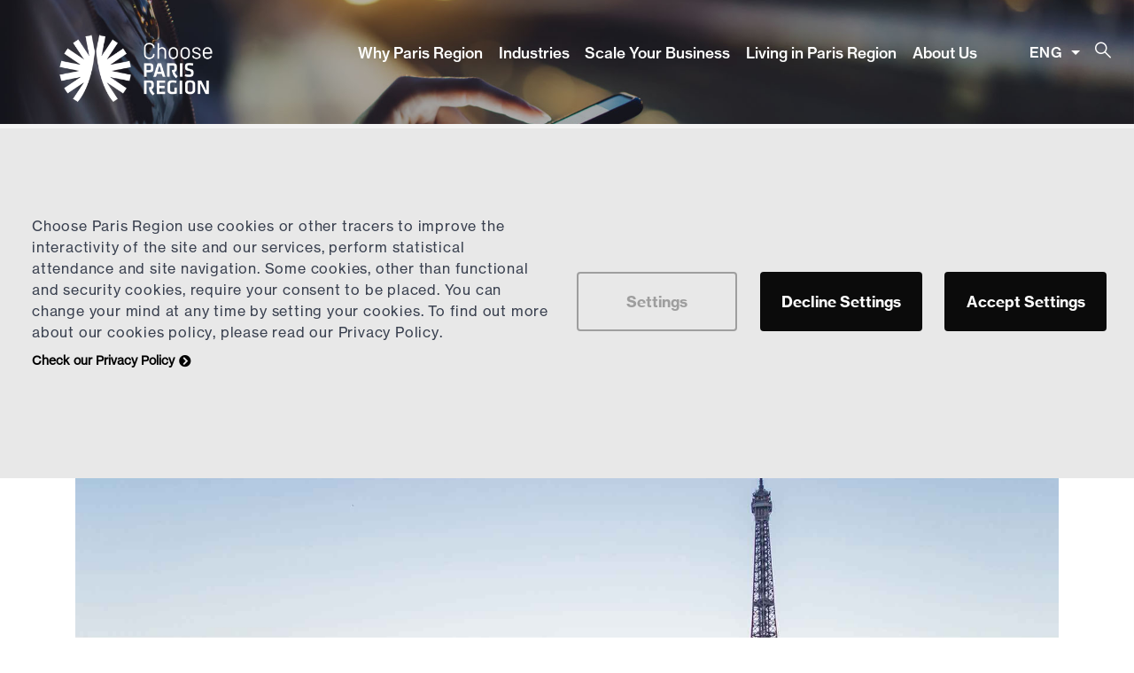

--- FILE ---
content_type: text/html; charset=UTF-8
request_url: https://www.chooseparisregion.org/news/paris-region-where-quality-meets-affordability
body_size: 22564
content:

<!DOCTYPE html>
<html lang="en" dir="ltr" prefix="content: http://purl.org/rss/1.0/modules/content/  dc: http://purl.org/dc/terms/  foaf: http://xmlns.com/foaf/0.1/  og: http://ogp.me/ns#  rdfs: http://www.w3.org/2000/01/rdf-schema#  schema: http://schema.org/  sioc: http://rdfs.org/sioc/ns#  sioct: http://rdfs.org/sioc/types#  skos: http://www.w3.org/2004/02/skos/core#  xsd: http://www.w3.org/2001/XMLSchema# ">
	<head>
		<meta charset="utf-8" />
<script type="text/plain" id="cookies_matomo" data-cookieconsent="matomo">var _paq = _paq || [];(function(){var u=(("https:" == document.location.protocol) ? "https://parisregion.matomo.cloud/" : "http://parisregion.matomo.cloud/");_paq.push(["setSiteId", "6"]);_paq.push(["setTrackerUrl", u+"matomo.php"]);_paq.push(["disableCookies"]);if (!window.matomo_search_results_active) {_paq.push(["trackPageView"]);}_paq.push(["setIgnoreClasses", ["no-tracking","colorbox"]]);_paq.push(["enableLinkTracking"]);var d=document,g=d.createElement("script"),s=d.getElementsByTagName("script")[0];g.type="text/javascript";g.defer=true;g.async=true;g.src=u+"matomo.js";s.parentNode.insertBefore(g,s);})();</script>
<meta name="description" content="Are you looking for a place to work and live that offers a high quality of life and exceptional healthcare services, all at an affordable cost?" />
<link rel="canonical" href="https://www.chooseparisregion.org/news/paris-region-where-quality-meets-affordability" />
<link rel="image_src" href="https://www.chooseparisregion.org/sites/default/files/news/AdobeStock_124047263-clean__1920x1280.jpg" />
<meta property="og:site_name" content="Choose Paris Region" />
<meta property="og:type" content="news" />
<meta property="og:url" content="https://www.chooseparisregion.org/news/paris-region-where-quality-meets-affordability" />
<meta property="og:title" content="Paris Region: Where Quality Meets Affordability" />
<meta property="og:description" content="Are you looking for a place to work and live that offers a high quality of life, excellent education, and exceptional healthcare services, all at an affordable cost? Look no further than Paris Region, a vibrant and diverse Region that offers something for everyone and all budgets." />
<meta property="og:image" content="https://www.chooseparisregion.org/sites/default/files/news/AdobeStock_124047263-clean__1920x1280.jpg" />
<meta name="twitter:card" content="summary_large_image" />
<meta name="twitter:title" content="Paris Region: Where Quality Meets Affordability" />
<meta name="twitter:site" content="@ChooseParisReg" />
<meta name="twitter:description" content="Are you looking for a place to work and live that offers a high quality of life, excellent education, and exceptional healthcare services, all at an affordable cost? Look no further than Paris Region, a vibrant and diverse Region that offers something for everyone and all budgets." />
<meta name="twitter:site:id" content="136195781" />
<meta name="twitter:creator:id" content="136195781" />
<meta name="twitter:creator" content="@ChooseParisReg" />
<meta name="twitter:url" content="https://www.chooseparisregion.org/news/paris-region-where-quality-meets-affordability" />
<meta name="twitter:image" content="https://www.chooseparisregion.org/sites/default/files/news/AdobeStock_124047263-clean__1920x1280.jpg?d=2026-01-21T11:53:47+0100" />
<meta name="twitter:label1" content="Written by" />
<meta name="twitter:data1" content="@ChooseParisReg" />
<meta name="Generator" content="Drupal 10 (https://www.drupal.org)" />
<meta name="MobileOptimized" content="width" />
<meta name="HandheldFriendly" content="true" />
<meta name="viewport" content="width=device-width, initial-scale=1.0" />
<link rel="icon" href="/sites/default/files/cropped-favicon512px-32x32.jpg" type="image/jpeg" />
<link rel="alternate" hreflang="en" href="https://www.chooseparisregion.org/news/paris-region-where-quality-meets-affordability" />
<link rel="alternate" hreflang="de" href="https://www.chooseparisregion.org/de/aktuelles/region-paris-wo-qualit%C3%A4t-auf-erschwinglichkeit-trifft" />
<link rel="alternate" hreflang="es" href="https://www.chooseparisregion.org/es/noticias/regi%C3%B3n-parisina-donde-la-calidad-se-une-la-asequibilidad" />
<link rel="alternate" hreflang="nl" href="https://www.chooseparisregion.org/nl/nieuws/paris-region-waar-kwaliteit-en-betaalbaarheid-samenkomen" />
<link rel="alternate" hreflang="fr" href="https://www.chooseparisregion.org/fr/actualites/lile-de-france-une-qualit%C3%A9-de-vie-au-service-dun-mode-de-vie-abordable" />
<link rel="alternate" hreflang="zh-hans" href="https://www.chooseparisregion.org/zh-hans/%E6%96%B0%E9%97%BB/%E5%B7%B4%E9%BB%8E%E5%A4%A7%E5%8C%BA%EF%BC%9A%E5%85%B7%E5%A4%87%E7%94%9F%E6%B4%BB%E5%93%81%E8%B4%A8%E4%B8%8E%E7%94%9F%E6%B4%BB%E6%88%90%E6%9C%AC%E7%9A%84%E5%8F%8C%E9%87%8D%E4%BC%98%E5%8A%BF" />

			<title>Paris Region: Where Quality Meets Affordability | Choose Paris Region</title>
			<link rel="stylesheet" media="all" href="/core/modules/system/css/components/ajax-progress.module.css?t8utny" />
<link rel="stylesheet" media="all" href="/core/modules/system/css/components/align.module.css?t8utny" />
<link rel="stylesheet" media="all" href="/core/modules/system/css/components/autocomplete-loading.module.css?t8utny" />
<link rel="stylesheet" media="all" href="/core/modules/system/css/components/fieldgroup.module.css?t8utny" />
<link rel="stylesheet" media="all" href="/core/modules/system/css/components/container-inline.module.css?t8utny" />
<link rel="stylesheet" media="all" href="/core/modules/system/css/components/clearfix.module.css?t8utny" />
<link rel="stylesheet" media="all" href="/core/modules/system/css/components/details.module.css?t8utny" />
<link rel="stylesheet" media="all" href="/core/modules/system/css/components/hidden.module.css?t8utny" />
<link rel="stylesheet" media="all" href="/core/modules/system/css/components/item-list.module.css?t8utny" />
<link rel="stylesheet" media="all" href="/core/modules/system/css/components/js.module.css?t8utny" />
<link rel="stylesheet" media="all" href="/core/modules/system/css/components/nowrap.module.css?t8utny" />
<link rel="stylesheet" media="all" href="/core/modules/system/css/components/position-container.module.css?t8utny" />
<link rel="stylesheet" media="all" href="/core/modules/system/css/components/progress.module.css?t8utny" />
<link rel="stylesheet" media="all" href="/core/modules/system/css/components/reset-appearance.module.css?t8utny" />
<link rel="stylesheet" media="all" href="/core/modules/system/css/components/resize.module.css?t8utny" />
<link rel="stylesheet" media="all" href="/core/modules/system/css/components/sticky-header.module.css?t8utny" />
<link rel="stylesheet" media="all" href="/core/modules/system/css/components/system-status-counter.css?t8utny" />
<link rel="stylesheet" media="all" href="/core/modules/system/css/components/system-status-report-counters.css?t8utny" />
<link rel="stylesheet" media="all" href="/core/modules/system/css/components/system-status-report-general-info.css?t8utny" />
<link rel="stylesheet" media="all" href="/core/modules/system/css/components/tabledrag.module.css?t8utny" />
<link rel="stylesheet" media="all" href="/core/modules/system/css/components/tablesort.module.css?t8utny" />
<link rel="stylesheet" media="all" href="/core/modules/system/css/components/tree-child.module.css?t8utny" />
<link rel="stylesheet" media="all" href="/libraries/cookiesjsr/dist/cookiesjsr.min.css?t8utny" />
<link rel="stylesheet" media="all" href="/core/modules/views/css/views.module.css?t8utny" />
<link rel="stylesheet" media="all" href="/core/misc/dropbutton/dropbutton.css?t8utny" />
<link rel="stylesheet" media="all" href="/modules/contrib/social_media/css/social_media.css?t8utny" />
<link rel="stylesheet" media="all" href="/modules/contrib/gavias_sliderlayer/vendor/revolution/css/settings.css?t8utny" />
<link rel="stylesheet" media="all" href="/libraries/codesnippet/lib/highlight/styles/tomorrow-night-bright.css?t8utny" />
<link rel="stylesheet" media="all" href="/modules/contrib/gavias_content_builder/dist/css/frontend.css?t8utny" />
<link rel="stylesheet" media="all" href="//fonts.googleapis.com/css?family=Oswald:300,400,500,600,700" />
<link rel="stylesheet" media="all" href="/themes/custom/gavias_meipaly/css/sliderlayer.css?t8utny" />
<link rel="stylesheet" media="all" href="/themes/custom/gavias_meipaly/css/font-awesome/css/all.min.css?t8utny" />
<link rel="stylesheet" media="all" href="/themes/custom/gavias_meipaly/css/icon.css?t8utny" />
<link rel="stylesheet" media="all" href="/themes/custom/gavias_meipaly/css/icon-theme.css?t8utny" />
<link rel="stylesheet" media="all" href="/themes/custom/gavias_meipaly/css/animate.css?t8utny" />
<link rel="stylesheet" media="all" href="/themes/custom/gavias_meipaly/css/mycss.css?t8utny" />
<link rel="stylesheet" media="all" href="/themes/custom/gavias_meipaly/vendor/owl-carousel/assets/owl.carousel.min.css?t8utny" />
<link rel="stylesheet" media="all" href="/themes/custom/gavias_meipaly/vendor/owl-carousel/assets/owl.theme.default.min.css?t8utny" />
<link rel="stylesheet" media="all" href="/themes/custom/gavias_meipaly/vendor/prettyphoto/css/prettyPhoto.css?t8utny" />
<link rel="stylesheet" media="all" href="/themes/custom/gavias_meipaly/vendor/ytplayer/css/jquery.mb.YTPlayer.min.css?t8utny" />
<link rel="stylesheet" media="all" href="/themes/custom/gavias_meipaly/vendor/magnific/magnific-popup.css?t8utny" />
<link rel="stylesheet" media="all" href="/themes/custom/gavias_meipaly/vendor/slick/slick.css?t8utny" />
<link rel="stylesheet" media="all" href="/themes/custom/gavias_meipaly/css/skins/turquoise2/bootstrap.css?t8utny" />
<link rel="stylesheet" media="all" href="/themes/custom/gavias_meipaly/css/skins/turquoise2/template.css?t8utny" />
<link rel="stylesheet" media="all" href="/sites/default/files/asset_injector/css/call_for_application-d36c95024f2b6b486037e50675bb3f7e.css?t8utny" />
<link rel="stylesheet" media="all" href="/sites/default/files/asset_injector/css/cookies_video-305cd66d84db4a2512b1502c8eaf7635.css?t8utny" />
<link rel="stylesheet" media="all" href="/sites/default/files/asset_injector/css/handbook-bf9fcb43bf9449084726065e8f8937ec.css?t8utny" />
<link rel="stylesheet" media="all" href="/sites/default/files/asset_injector/css/hidde_node_settings_for_translator-a0563ed217c12286bfc37319738e7a4d.css?t8utny" />
<link rel="stylesheet" media="all" href="/sites/default/files/asset_injector/css/icon_font_size-dab536d7f8ea4a26b4a8edf2076612c5.css?t8utny" />
<link rel="stylesheet" media="all" href="/sites/default/files/asset_injector/css/newsletter_bloc-db1c1da248770797673853730911fcb7.css?t8utny" />


				<link rel="stylesheet" href="https://www.chooseparisregion.org/themes/custom/gavias_meipaly/css/custom.css" media="screen"/>
				<link rel="stylesheet" href="https://www.chooseparisregion.org/themes/custom/gavias_meipaly/css/customs/navigation.css" media="screen"/>
				<link rel="stylesheet" href="https://www.chooseparisregion.org/themes/custom/gavias_meipaly/css/update.css" media="screen"/>
				<link rel="stylesheet" href="https://www.chooseparisregion.org/themes/custom/gavias_meipaly/css/cookies/app.css" media="screen"/>


				<script type="application/json" data-drupal-selector="drupal-settings-json">{"path":{"baseUrl":"\/","pathPrefix":"","currentPath":"node\/1747","currentPathIsAdmin":false,"isFront":false,"currentLanguage":"en"},"pluralDelimiter":"\u0003","suppressDeprecationErrors":true,"ajaxPageState":{"libraries":"[base64]","theme":"gavias_meipaly","theme_token":null},"ajaxTrustedUrl":{"form_action_p_pvdeGsVG5zNF_XLGPTvYSKCf43t8qZYSwcfZl2uzM":true,"\/search\/content":true},"matomo":{"disableCookies":true,"trackMailto":true},"cookies":{"cookiesjsr":{"config":{"cookie":{"name":"cookiesjsr","expires":null,"domain":"","sameSite":"Lax","secure":false},"library":{"libBasePath":"\/libraries\/cookiesjsr\/dist","libPath":"\/libraries\/cookiesjsr\/dist\/cookiesjsr.min.js","scrollLimit":0},"callback":{"method":"post","url":"\/cookies\/services\/callback.json","headers":[]},"interface":{"openSettingsHash":"#editCookieSettings","showDenyAll":true,"denyAllOnLayerClose":false,"settingsAsLink":false,"availableLangs":["en","de","es","nl","fr","ja","zh-hans"],"defaultLang":"en","groupConsent":false,"cookieDocs":true}},"services":{"functional":{"id":"functional","services":[{"key":"choose_paris_region","type":"functional","name":"Choose Paris Region","info":null,"uri":"","needConsent":false}],"weight":1},"performance":{"id":"performance","services":[{"key":"matomo","type":"performance","name":"Matomo","info":null,"uri":"","needConsent":true}],"weight":30},"video":{"id":"video","services":[{"key":"youtube","type":"video","name":"Youtube","info":null,"uri":"","needConsent":true}],"weight":40}},"translation":{"_core":{"default_config_hash":"X8VxTkyAAEb9q-EhYz30-BkJ9Ftv5-u1H7BXLXHQe1o"},"langcode":"en","bannerText":"Choose Paris Region use cookies or other tracers to improve the interactivity of the site and our services, perform statistical attendance and site navigation. Some cookies, other than functional and security cookies, require your consent to be placed. You can change your mind at any time by setting your cookies. To find out more about our cookies policy, please read our Privacy Policy.","privacyPolicy":"Check our Privacy Policy","privacyUri":"\/privacy-policy-personal-data","imprint":"","imprintUri":"","cookieDocs":"","cookieDocsUri":"","officialWebsite":"Official website","denyAll":"Decline Settings","alwaysActive":"Always active","settings":"Settings","acceptAll":"Accept Settings","requiredCookies":"Functionnal cookies","cookieSettings":"Cookies settings","close":"Close","readMore":"","allowed":"Allow","denied":"Disable","settingsAllServices":"","saveSettings":"Save Settings","default_langcode":"en","disclaimerText":"All cookie information is subject to change by the service providers. We update this information regularly.","disclaimerTextPosition":"above","processorDetailsLabel":"Processor Company Details","processorLabel":"Company","processorWebsiteUrlLabel":"Company Website","processorPrivacyPolicyUrlLabel":"Company Privacy Policy","processorCookiePolicyUrlLabel":"Company Cookie Policy","processorContactLabel":"Data Protection Contact Details","placeholderAcceptAllText":"Accept All Cookies","functional":{"title":"Functional","details":"These cookies make it possible to remember your choices, your preferences and provide features that facilitate the use of the site. Some are essential for the proper functioning of the site and are strictly necessary for the provision of a service that you have expressly requested."},"performance":{"title":"Performance Cookies","details":"Performance cookies collect aggregated information about how our website is used. The purpose of this is to improve its attractiveness, content and functionality. These cookies help us to determine whether, how often and for how long particular sub-pages of our website are accessed and which content users are particularly interested in. Search terms, country, region and (where applicable) the city from which the website is accessed are also recorded, as is the proportion of mobile devices that are used to access the website. We use this information to compile statistical reports that help us tailor the content of our website to your needs and optimize our offer."},"video":{"title":"Video","details":"Video sharing services help to add rich media on the site and increase its visibility."}}},"cookiesTexts":{"_core":{"default_config_hash":"X8VxTkyAAEb9q-EhYz30-BkJ9Ftv5-u1H7BXLXHQe1o"},"langcode":"en","bannerText":"Choose Paris Region use cookies or other tracers to improve the interactivity of the site and our services, perform statistical attendance and site navigation. Some cookies, other than functional and security cookies, require your consent to be placed. You can change your mind at any time by setting your cookies. To find out more about our cookies policy, please read our Privacy Policy.","privacyPolicy":"Check our Privacy Policy","privacyUri":"\/node\/171","imprint":"","imprintUri":"","cookieDocs":"","cookieDocsUri":"","officialWebsite":"Official website","denyAll":"Decline Settings","alwaysActive":"Always active","settings":"Settings","acceptAll":"Accept Settings","requiredCookies":"Functionnal cookies","cookieSettings":"Cookies settings","close":"Close","readMore":"","allowed":"Allow","denied":"Disable","settingsAllServices":"","saveSettings":"Save Settings","default_langcode":"en","disclaimerText":"All cookie information is subject to change by the service providers. We update this information regularly.","disclaimerTextPosition":"above","processorDetailsLabel":"Processor Company Details","processorLabel":"Company","processorWebsiteUrlLabel":"Company Website","processorPrivacyPolicyUrlLabel":"Company Privacy Policy","processorCookiePolicyUrlLabel":"Company Cookie Policy","processorContactLabel":"Data Protection Contact Details","placeholderAcceptAllText":"Accept All Cookies"},"services":{"choose_paris_region":{"uuid":"babd402d-e733-407c-a4af-f3f9d5fd8fa6","langcode":"en","status":true,"dependencies":[],"id":"choose_paris_region","label":"Choose Paris Region","group":"functional","info":null,"consentRequired":false,"purpose":"","processor":"","processorContact":"","processorUrl":"","processorPrivacyPolicyUrl":"","processorCookiePolicyUrl":"","placeholderMainText":"This content is blocked because choose paris region cookies have not been accepted.","placeholderAcceptText":"Only accept choose paris region cookies"},"matomo":{"uuid":"8a72047a-f950-4104-8935-f65fc71349c3","langcode":"en","status":true,"dependencies":{"enforced":{"module":["cookies_matomo"]}},"id":"matomo","label":"Matomo","group":"performance","info":null,"consentRequired":true,"purpose":"","processor":"","processorContact":"","processorUrl":"","processorPrivacyPolicyUrl":"","processorCookiePolicyUrl":"","placeholderMainText":"This content is blocked because matomo cookies have not been accepted.","placeholderAcceptText":"Only accept matomo cookies"},"youtube":{"uuid":"cef5a799-d236-4c39-935c-05e95c2f7be0","langcode":"en","status":true,"dependencies":[],"id":"youtube","label":"Youtube","group":"video","info":null,"consentRequired":true,"purpose":"","processor":"","processorContact":"","processorUrl":"","processorPrivacyPolicyUrl":"","processorCookiePolicyUrl":"","placeholderMainText":"This content is blocked because youtube cookies have not been accepted.","placeholderAcceptText":"Only accept youtube cookies"}},"groups":{"functional":{"uuid":"f44e5981-d59e-4642-a55c-b82cc0fb5b2b","langcode":"en","status":true,"dependencies":[],"id":"functional","label":"Functional","weight":1,"title":"Functional","details":"These cookies make it possible to remember your choices, your preferences and provide features that facilitate the use of the site. Some are essential for the proper functioning of the site and are strictly necessary for the provision of a service that you have expressly requested."},"performance":{"uuid":"88c02d1a-bd20-432c-ba35-a94610a1ce64","langcode":"en","status":true,"dependencies":[],"_core":{"default_config_hash":"Jv3uIJviBj7D282Qu1ZpEQwuOEb3lCcDvx-XVHeOJpw"},"id":"performance","label":"Performance","weight":30,"title":"Performance Cookies","details":"Performance cookies collect aggregated information about how our website is used. The purpose of this is to improve its attractiveness, content and functionality. These cookies help us to determine whether, how often and for how long particular sub-pages of our website are accessed and which content users are particularly interested in. Search terms, country, region and (where applicable) the city from which the website is accessed are also recorded, as is the proportion of mobile devices that are used to access the website. We use this information to compile statistical reports that help us tailor the content of our website to your needs and optimize our offer."},"social":{"uuid":"241e157c-254c-450f-bb69-f6ae3b321127","langcode":"en","status":true,"dependencies":[],"_core":{"default_config_hash":"vog2tbqqQHjVkue0anA0RwlzvOTPNTvP7_JjJxRMVAQ"},"id":"social","label":"Social Plugins","weight":20,"title":"Social Plugins","details":"Comments managers facilitate the filing of comments and fight against spam."},"tracking":{"uuid":"05b9f1ac-43d9-4ae5-96e4-dfe5aeeb3fd3","langcode":"en","status":true,"dependencies":[],"_core":{"default_config_hash":"_gYDe3qoEc6L5uYR6zhu5V-3ARLlyis9gl1diq7Tnf4"},"id":"tracking","label":"Tracking","weight":10,"title":"Tracking cookies","details":"These cookies allow us to obtain statistics of visits to our site anonymously (eg number of visits, most viewed pages, etc.).\r\nChoose Paris Region use this data to identify possible malfunctions of the site and the improvements to be made."},"video":{"uuid":"8f5425b5-a11d-4058-a405-a5b5bc6cdd13","langcode":"en","status":true,"dependencies":[],"_core":{"default_config_hash":"w1WnCmP2Xfgx24xbx5u9T27XLF_ZFw5R0MlO-eDDPpQ"},"id":"video","label":"Medias","weight":40,"title":"Video","details":"Video sharing services help to add rich media on the site and increase its visibility."}}},"views":{"ajax_path":"\/views\/ajax","ajaxViews":{"views_dom_id:42f168eccf30c95ebceca618867bcca79c64e3a2ebeb528b37fc970f5bb76fb1":{"view_name":"post_other","view_display_id":"block_7","view_args":"","view_path":"\/node\/224","view_base_path":"blogs-grid","view_dom_id":"42f168eccf30c95ebceca618867bcca79c64e3a2ebeb528b37fc970f5bb76fb1","pager_element":0},"views_dom_id:0672816324a4bf3f8872058a5cc2275ec2c1d338b172cb8e564050e0c4d80ae3":{"view_name":"post_other","view_display_id":"block_1","view_args":"","view_path":"\/node\/1384","view_base_path":"blogs-grid","view_dom_id":"0672816324a4bf3f8872058a5cc2275ec2c1d338b172cb8e564050e0c4d80ae3","pager_element":0}}},"user":{"uid":0,"permissionsHash":"a90f9eb0d40272b4fcdbabd85b4215de4ef8551409ef429331f5fa5e90321546"}}</script>
<script src="/core/assets/vendor/jquery/jquery.min.js?v=3.7.1"></script>
<script src="/core/misc/drupalSettingsLoader.js?v=10.2.2"></script>
<script src="/core/misc/drupal.js?v=10.2.2"></script>
<script src="/core/misc/drupal.init.js?v=10.2.2"></script>
<script src="/sites/default/files/asset_injector/js/update_cookie_langue-9b1ef0c0c80dd7808fbf908499f9b69f.js?t8utny"></script>
<script src="/themes/custom/gavias_meipaly/vendor/jquery-migrate.min.js?v=10.2.2"></script>
<script src="/themes/custom/gavias_meipaly/js/bootstrap.js?v=10.2.2"></script>
<script src="/themes/custom/gavias_meipaly/js/imagesloader.min.js?v=10.2.2"></script>
<script src="/themes/custom/gavias_meipaly/vendor/jquery.easing.js?v=10.2.2"></script>
<script src="/themes/custom/gavias_meipaly/vendor/jquery.appear.js?v=10.2.2"></script>
<script src="/themes/custom/gavias_meipaly/vendor/jquery.easypiechart.min.js?v=10.2.2"></script>
<script src="/themes/custom/gavias_meipaly/vendor/owl-carousel/owl.carousel.js?v=10.2.2"></script>
<script src="/themes/custom/gavias_meipaly/vendor/waypoint.js?v=10.2.2"></script>
<script src="/themes/custom/gavias_meipaly/vendor/count-to.js?v=10.2.2"></script>
<script src="/themes/custom/gavias_meipaly/vendor/masonry.pkgd.min.js?v=10.2.2"></script>
<script src="/themes/custom/gavias_meipaly/vendor/isotope.pkgd.min.js?v=10.2.2"></script>
<script src="/themes/custom/gavias_meipaly/vendor/aos.js?v=10.2.2"></script>
<script src="/themes/custom/gavias_meipaly/vendor/prettyphoto/js/jquery.prettyPhoto.js?v=10.2.2"></script>
<script src="/themes/custom/gavias_meipaly/vendor/ytplayer/js/jquery.mb.YTPlayer.min.js?v=10.2.2"></script>
<script src="/themes/custom/gavias_meipaly/vendor/jquery.typer/src/jquery.typer.js?v=10.2.2"></script>
<script src="/themes/custom/gavias_meipaly/vendor/magnific/jquery.magnific-popup.min.js?v=10.2.2"></script>
<script src="/themes/custom/gavias_meipaly/vendor/quotes_rotator/js/modernizr.custom.js?v=10.2.2"></script>
<script src="/themes/custom/gavias_meipaly/vendor/quotes_rotator/js/jquery.cbpQTRotator.min.js?v=10.2.2"></script>
<script src="/themes/custom/gavias_meipaly/vendor/jquery.nicescroll.min.js?v=10.2.2"></script>
<script src="/themes/custom/gavias_meipaly/vendor/slick/slick.min.js?v=10.2.2"></script>
<script src="/themes/custom/gavias_meipaly/js/main.js?v=10.2.2"></script>
<script src="https://kit.fontawesome.com/94c3f16118.js"></script>
<script src="/modules/contrib/gavias_sliderlayer/vendor/revolution/js/jquery.themepunch.tools.min.js?v=1.x"></script>
<script src="/modules/contrib/gavias_sliderlayer/vendor/revolution/js/jquery.themepunch.revolution.min.js?v=1.x"></script>
<script src="/modules/contrib/gavias_sliderlayer/vendor/revolution/js/extensions/revolution.extension.actions.min.js?v=1.x"></script>
<script src="/modules/contrib/gavias_sliderlayer/vendor/revolution/js/extensions/revolution.extension.carousel.min.js?v=1.x"></script>
<script src="/modules/contrib/gavias_sliderlayer/vendor/revolution/js/extensions/revolution.extension.kenburn.min.js?v=1.x"></script>
<script src="/modules/contrib/gavias_sliderlayer/vendor/revolution/js/extensions/revolution.extension.layeranimation.min.js?v=1.x"></script>
<script src="/modules/contrib/gavias_sliderlayer/vendor/revolution/js/extensions/revolution.extension.migration.min.js?v=1.x"></script>
<script src="/modules/contrib/gavias_sliderlayer/vendor/revolution/js/extensions/revolution.extension.navigation.min.js?v=1.x"></script>
<script src="/modules/contrib/gavias_sliderlayer/vendor/revolution/js/extensions/revolution.extension.parallax.min.js?v=1.x"></script>
<script src="/modules/contrib/gavias_sliderlayer/vendor/revolution/js/extensions/revolution.extension.slideanims.min.js?v=1.x"></script>
<script src="/modules/contrib/gavias_sliderlayer/vendor/revolution/js/extensions/revolution.extension.video.min.js?v=1.x"></script>
<script src="https://code.jquery.com/ui/1.13.1/jquery-ui.js"></script>



					

											<style type="text/css">
							.skin-CPR .title a{white-space:nowrap;}#block-countdownblock, #block-countdownblock-2 {display: inline-block;padding: 10px 20px;font-size: 18px;color: white;text-align: center;border-radius: 5px;margin: 10px 0;background: linear-gradient(to right, #4a8dd1, #f57385);box-shadow: 0 2px 4px rgba(0,0,0,0.1); }footer .navigation .gva_menu > li.menu-item--active-trail > a {color: #6f6f6f !important;font-family: "NeueHaasGroteskText-W02",sans-serif;}.btn.btn-theme-second.btn-black {background: black !important;color: white;border: 3px solid #000000 !important;}.btn.btn-theme-second.btn-black.read-more:after { color: white !important;}.btn.btn-theme-second.btn-black.read-more:hover:after { color: black !important;}.btn.btn-theme-second.btn-black:hover {background: white !important;color: black;border: 3px solid #000000 !important;}body.frontpage .event-title-container {height: 80px;min-height: 60px;max-height: 80px;}.messages.messages--status{background-color: #148CCC;top: 0;width: 100%;z-index: 100;color: white;text-align: center;line-height: 2rem;}@media (max-width:992px){.messages.messages--status{line-height: 1em;font-size: 0.8em;}.node--type-industries .btn-theme{padding: 28px 20px;}}@media (min-width:1094px) and (max-width:1188px) {header .header-main .navigation .gva_menu>li>a {font-size:.87rem }}@media (min-width:992px) and (max-width:1055px) {header .header-main .navigation .gva_menu>li>a {font-size:.75rem;margin-top: 21% !important; }header .header-main .navigation .gva_menu > li > a, header .header-main.stuck .navigation .gva_menu > li > a{font-size:.75rem;margin-top: 2.5em!important;}}</style>
					
											<style class="customize"></style>
					
					<meta name="google-site-verification" content="9-S9r8nGdIdwXKR8PdN5HRDOK56YFZ_lwXS4HbUJcD8"/>
				</head>

				
				<body class="gavias-content-builder layout-no-sidebars wide path-node node--type-article">

					<a href="#main-content" class="visually-hidden focusable">
						Skip to main content
					</a>

					
					
					  <div class="dialog-off-canvas-main-canvas" data-off-canvas-main-canvas>
    <div class="gva-body-wrapper">
	<div class="body-page gva-body-page">
	   <header id="header" class="header-v2">

            

   <div class="header-main gv-sticky-menu">
      <div class="container header-content-layout">
         <div class="header-main-inner p-relative">
            <div class="row">
              <div class="col-md-12 col-sm-12 col-xs-12 content-inner">
                <div class="branding">
                                        <div>
    
      <a href="/" title="Home" rel="home" class="site-branding-logo">
        
        <img class="logo-site" src="/sites/default/files/logo-cpr-white.png" alt="Home" />
        
    </a>
    
  </div>

                    
                </div>
                <div class="header-inner clearfix">
                  <div class="main-menu">
                    <div class="area-main-menu">
                      <div class="area-inner">
                          <div class="gva-offcanvas-mobile">
                            <div class="close-offcanvas hidden"><i class="fa fa-times"></i></div>
                            <div class="main-menu-inner">
                                                                <div>
    <nav aria-labelledby="block-gavias-meipaly-mainnavigation-menu" id="block-gavias-meipaly-mainnavigation" class="block block-menu navigation menu--main">
          
  
    <div  class="visually-hidden block-title block-title" id="block-gavias-meipaly-mainnavigation-menu"><span>Navigation principale</span></div>
  
  <div class="block-content">
                 
<div class="gva-navigation">

              <ul  class="clearfix gva_menu gva_menu_main">
      
                              
            <li  class="menu-item menu-item--collapsed ">
        <a href="/why-paris-region">          Why Paris Region        </a>
          
              </li>
                          
            <li  class="menu-item menu-item--collapsed ">
        <a href="/industries">          Industries        </a>
          
              </li>
                          
            <li  class="menu-item menu-item--collapsed ">
        <a href="/scale-your-business">          Scale Your Business        </a>
          
              </li>
                          
            <li  class="menu-item">
        <a href="/why-paris-region/living-paris-region">          Living in Paris Region        </a>
          
              </li>
                          
            <li  class="menu-item menu-item--collapsed ">
        <a href="/about-us">          About Us        </a>
          
              </li>
                          
            <li  class="menu-item menu-item--collapsed d-none">
        <a href="/innovation-programs/custom-programs">          Custom Programs        </a>
          
              </li>
                          
            <li  class="menu-item d-none">
        <a href="/Innovation-Programs/TechMeeting-Program">          TechMeeting Program        </a>
          
              </li>
         






    </ul>
  

</div>


        </div>  
</nav>

  </div>

                                                              
                            </div>

                            
                                                      </div> 
                          <div id="menu-bar" class="menu-bar d-lg-none d-xl-none">
                            <span class="one"></span>
                            <span class="two"></span>
                            <span class="three"></span>
                          </div>
                        

                            <div class="quick-side-icon ">
                                  <div>
    <div id="block-dropdownlanguage" class="block block-dropdown-language block-dropdown-languagelanguage-interface no-title">
  
   
  
      <div class="content block-content">
        <div class="dropbutton-wrapper" data-drupal-ajax-container><div class="dropbutton-widget"><ul class="dropdown-language-item dropbutton"><li class="en"><span class="language-link active-language">ENG</span></li><li class="de"><a href="/de/aktuelles/region-paris-wo-qualit%C3%A4t-auf-erschwinglichkeit-trifft" class="language-link" hreflang="de">GER</a></li><li class="es"><a href="/es/noticias/regi%C3%B3n-parisina-donde-la-calidad-se-une-la-asequibilidad" class="language-link" hreflang="es">ESP</a></li><li class="nl"><a href="/nl/nieuws/paris-region-waar-kwaliteit-en-betaalbaarheid-samenkomen" class="language-link" hreflang="nl">NLD</a></li><li class="fr"><a href="/fr/actualites/lile-de-france-une-qualit%C3%A9-de-vie-au-service-dun-mode-de-vie-abordable" class="language-link" hreflang="fr">FRE</a></li><li class="zh-hans"><a href="/zh-hans/%E6%96%B0%E9%97%BB/%E5%B7%B4%E9%BB%8E%E5%A4%A7%E5%8C%BA%EF%BC%9A%E5%85%B7%E5%A4%87%E7%94%9F%E6%B4%BB%E5%93%81%E8%B4%A8%E4%B8%8E%E7%94%9F%E6%B4%BB%E6%88%90%E6%9C%AC%E7%9A%84%E5%8F%8C%E9%87%8D%E4%BC%98%E5%8A%BF" class="language-link" hreflang="zh-hans">中文</a></li></ul></div></div>
    </div>
  </div>

  </div>

                                                              <!--<div class="icon"><a href="#"><span class="fa fa-user"></span></a></div>-->
                                                            </div>


                          
                            <div class="gva-search-region search-region">

                              <span class="icon"><i class="gv-icon-52"></i></span>
                              <div class="search-content">
                                  <div>
    <div class="views-exposed-form containerSearch block block-views block-views-exposed-filter-blocksearch-content-page-1 no-title" data-drupal-selector="views-exposed-form-search-content-page-1" id="block-exposedformsearch-contentpage-1">
  
   
  
      <div class="content block-content">
      <form action="/search/content" method="get" id="views-exposed-form-search-content-page-1" accept-charset="UTF-8">
  <div class="js-form-item form-item js-form-type-textfield form-item-keys js-form-item-keys form-no-label">
        <input placeholder="enter keywords" data-drupal-selector="edit-keys" type="text" id="edit-keys" name="keys" value="" size="30" maxlength="128" class="form-text" />

        </div>
<div data-drupal-selector="edit-actions" class="form-actions js-form-wrapper form-wrapper" id="edit-actions"><input data-drupal-selector="edit-submit-search-content" type="submit" id="edit-submit-search-content" value="Search" class="button js-form-submit form-submit" />
</div>


</form>

    </div>
  </div>

  </div>

                              </div>
                            </div>
                          
                      </div>
                    </div>
                  </div>  
                </div> 
              </div>

            </div>
         </div>
      </div>
   </div>

</header>



	   	   				<div class="breadcrumbs">
				  <div>
    

<div class="breadcrumb-content-inner">
  <div class="gva-breadcrumb-content">
    <div id="block-breadcrumbs-2" class="simpleHeader text-left title-page-parent text-light block gva-block-breadcrumb block-system block-system-breadcrumb-block no-title">

      <div class="breadcrumb-style gva-parallax-background" style="background-color: #F6F6F6;background-image: url(&#039;https://www.chooseparisregion.org/sites/default/files/news_0.jpg&#039;);background-position: center center;background-repeat: no-repeat;">
        <div class="container">
          <div class="breadcrumb-content-main">
                          <div class="">
                <div class="content block-content"><div class="breadcrumb-links">
  <div class="content-inner">
          <nav class="breadcrumb " aria-labelledby="system-breadcrumb">
        <h2 id="system-breadcrumb" class="visually-hidden">Breadcrumb</h2>
        <ol>
          
                            <li>
                          <a href="/">Home</a>
                                      <span class=""> - </span>
              
          </li>
                            <li>
                          <a href="/news">News</a>
                                      <span class=""> - </span>
              
          </li>
                            <li>
            
              
                          
          </li>
                            <li>
            
              Paris Region: Where Quality Meets Affordability
                          
          </li>
        
          <li></li>
        </ol>
      </nav>
      </div> 
</div>  </div>
              </div>  
                                    <h1 class="page-title">Paris Region: Where Quality Meets Affordability </h1>
          </div> 
        </div> 
        <div class="gva-parallax-inner skrollable skrollable-between" data-bottom-top="top: -80%;" data-top-bottom="top: 0%;"></div>    
      </div> 
    </div>  
  </div>  
</div>  



<div class="breadcrumb-content-inner">
  <div class="gva-breadcrumb-content">
    <div id="block-breadcrumbs-3" class="breacrumbs-inline text-left notitle-page-parent text-dark block gva-block-breadcrumb block-system block-system-breadcrumb-block">

      <div class="breadcrumb-style gva-parallax-background" style="background-color: #F6F6F6;background-image: url(&#039;/themes/custom/gavias_meipaly/images/breadcrumb.jpg&#039;);background-position: center top;background-repeat: no-repeat;">
        <div class="container">
          <div class="breadcrumb-content-main">
                          <div class="">
                <div class="content block-content"><div class="breadcrumb-links">
  <div class="content-inner">
          <nav class="breadcrumb " aria-labelledby="system-breadcrumb">
        <h2 id="system-breadcrumb" class="visually-hidden">Breadcrumb</h2>
        <ol>
          
                            <li>
                          <a href="/">Home</a>
                                      <span class=""> - </span>
              
          </li>
                            <li>
                          <a href="/news">News</a>
                                      <span class=""> - </span>
              
          </li>
                            <li>
            
              
                          
          </li>
                            <li>
            
              Paris Region: Where Quality Meets Affordability
                          
          </li>
        
          <li></li>
        </ol>
      </nav>
      </div> 
</div>  </div>
              </div>  
                                    <h1 class="page-title">Paris Region: Where Quality Meets Affordability </h1>
          </div> 
        </div> 
        <div class="gva-parallax-inner skrollable skrollable-between" data-bottom-top="top: -80%;" data-top-bottom="top: 0%;"></div>    
      </div> 
    </div>  
  </div>  
</div>  


  </div>

			</div>
				
		<div role="main" class="main main-page has-breadcrumb">
		
			<div class="clearfix"></div>
				

							<div class="help gav-help-region">
					<div class="container">
						<div class="content-inner">
							
						</div>
					</div>
				</div>
						
			<div class="clearfix"></div>
						
			<div class="clearfix"></div>
			
			<div id="content" class="content content-full">
				<div class="container container-bg">
					<div class="content-main-inner">
	<div class="row">
		
				 

		<div id="page-main-content" class="main-content col-xl-12 col-lg-12 col-md-12 col-sm-12 col-xs-12 order-xl-2 order-lg-2 order-md-1 order-sm-1 order-xs-1 ">

			<div class="main-content-inner">
				
				
									<div class="content-main">
						  <div>
    <div data-drupal-messages-fallback class="hidden"></div><div id="block-gavias-meipaly-content" class="block block-system block-system-main-block no-title">
  
   
  
      <div class="content block-content">
      
<!-- Start Display article for teaser page -->
<!-- Start Display article for detail page -->

<article data-history-node-id="1747" about="/news/paris-region-where-quality-meets-affordability" typeof="schema:Article" class="node node-detail node--type-article node--promoted node--view-mode-full clearfix">
  <div class="post-block">

    <div class="post-content">
      
      <h1 class="post-title-2">
<span property="schema:name">Paris Region: Where Quality Meets Affordability</span>
</h1>
    </div>
      <span property="schema:name" content="Paris Region: Where Quality Meets Affordability" class="hidden"></span>

    <div class="post-meta">
      <span class="line"></span><span class="post-created">  May 22, 2023 </span><span class="float-md-right">            <div id="block-socialsharingblock" class="block block-social-media block-social-sharing-block no-title">
  
   
  
      <div class="content block-content">
      

<div class="social-media-sharing">
  <ul class="">
                    <li>
        <a    target="_blank"  rel="noopener noreferrer"  class="facebook-share share"   href="http://www.facebook.com/share.php?u=https://www.chooseparisregion.org/news/paris-region-where-quality-meets-affordability&amp;title=Paris Region: Where Quality Meets Affordability"
          title="Facebook">
                      <img alt="Facebook" src="https://www.chooseparisregion.org/modules/contrib/social_media/icons/facebook_share.svg">
                  </a>

      </li>
                <li>
        <a    target="_blank"  rel="noopener noreferrer"  class="linkedin share"   href="http://www.linkedin.com/shareArticle?mini=true&amp;url=https://www.chooseparisregion.org/news/paris-region-where-quality-meets-affordability&amp;title=Paris Region: Where Quality Meets Affordability&amp;source=https://www.chooseparisregion.org/news/paris-region-where-quality-meets-affordability"
          title="Linkedin">
                      <img alt="Linkedin" src="https://www.chooseparisregion.org/modules/contrib/social_media/icons/linkedin.svg">
                  </a>

      </li>
                <li>
        <a    target="_blank"  rel="noopener noreferrer"  class="twitter share"   href="https://twitter.com/intent/tweet?url=https://www.chooseparisregion.org/news/paris-region-where-quality-meets-affordability&amp;url=https://www.chooseparisregion.org/news/paris-region-where-quality-meets-affordability&amp;hashtags=Hashtag"
          title="X">
                      <img alt="X" src="https://www.chooseparisregion.org/sites/default/files/x-twitter.png">
                  </a>

      </li>
                <li>
        <a      class="email share"   href="mailto:?subject=Paris Region: Where Quality Meets Affordability&amp;body=Check out this site https://www.chooseparisregion.org/news/paris-region-where-quality-meets-affordability"
          title="Email">
                      <img alt="Email" src="https://www.chooseparisregion.org/modules/contrib/social_media/icons/email.svg">
                  </a>

      </li>
      </ul>
</div>


    </div>
  </div>

        </span>
    </div>
    <div class="post-meta">
      <span class="post-categories">  <span class="post-categories" ><a href="/news/tags/quality-life" hreflang="en">Quality of Life</a></span>
  <span class="post-categories" ><a href="/news/tags/living-paris-region" hreflang="en">Living in Paris Region</a></span>
  <span class="post-categories" ><a href="/news/tags/talents" hreflang="en">Talents</a></span>
 </span>
    </div>

    <div class="post-thumbnail post-standard">
              
            <div class="field field--name-field-image field--type-image field--label-hidden field__item">
<div class="item-image">
  <img property="schema:image" loading="lazy" src="/sites/default/files/news/AdobeStock_124047263-clean__1920x1280.jpg" alt="Paris Region: Where Quality Meets Affordability - AdobeStock_124047263-clean__1920x1280" title="Paris Region: Where Quality Meets Affordability - AdobeStock_124047263-clean__1920x1280" typeof="foaf:Image" />

</div>
</div>
      
        
    </div>

    <div class="post-content">
      

      
              <div class="node__meta hidden">
          <article typeof="schema:Person" about="/user/143">
  </article>

          <span>
          </span>
            <span property="schema:dateCreated" content="2023-05-22T07:17:55+00:00" class="hidden"></span>

        </div>
      
      <div class="node__content clearfix">
        
            <div property="schema:text" class="field field--name-body field--type-text-with-summary field--label-hidden field__item"><p>Are you looking for a place to work and live that offers a high quality of life, excellent education, and exceptional healthcare services, all at an affordable cost? Look no further than Paris Region, a vibrant and diverse Region that offers something for everyone and all budgets.</p>

<h2><br>
High-Quality Living</h2>

<p>Paris Region is both the Region with the highest concentration of jobs in France and the one with the highest salaries. The outstanding and affordable public services - including top-notch transportation, education, and healthcare – allows many newcomers to benefit from a good quality of life at a lower expense than average. Moreover, with an incomparable cultural and leisure scene, paid leave, public holidays, and current flex office work arrangements, not to mention the abundance of <a href="https://www.chooseparisregion.org/news/finding-right-office-paris-region-coworking-managed-offices-and-business-support-centers" rel=" noopener" target="_blank"><strong>coworking spaces</strong></a>, Paris Region has become a top-of-the-list destination for people wanting the perfect <a href="https://www.chooseparisregion.org/news/finding-perfect-work-life-balance-paris-region" rel=" noopener" target="_blank"><strong>work-life balance</strong></a>.</p>

<p>But the benefits don't stop here. Paris Region isn't just Paris - it's a vast and diverse Region that offers something for everyone and for all budgets, whether you're looking for <a href="https://www.chooseparisregion.org/news/tips-find-home-paris-region" rel=" noopener" target="_blank"><strong>affordable housing</strong></a>, delicious cuisine, or outdoor activities. Many French and expat people opt to live in the suburbs of Paris, where they can enjoy larger homes with outdoor spaces at a very reasonable cost, while still being close to the transportation network and the city center.</p>

<h2><br>
Top-Tier Education</h2>

<p>France's educational system ranks among the best in the world. From the age of three, pupils of all nationalities can benefit from a variety of <a href="https://www.chooseparisregion.org/news/choosing-international-school-paris-region-step-step" rel=" noopener" target="_blank"><strong>high-quality educational options</strong></a> in Paris Region, including public schools that offer free education and specific support for non-native French speakers.</p>

<p>International schooling and bicultural education are offered even in public schools, via the International Sections or the European School, where schooling is free in most schools, or very affordable (less than 6500€ per year for some schools). Private schools that prepare a foreign diploma (IB, High School Diploma,...) welcome many children from expatriate families at costs that can range from 5,000 to €35,000/year, depending on their school level.</p>

<p>When it comes to <a href="https://www.chooseparisregion.org/news/higher-education-france" rel=" noopener" target="_blank"><strong>higher education</strong></a>, France offers quality training accessible to the greatest number of people. Tuition fees in public higher education institutions are very low for French and European students, while private institutions such as business schools typically charge between €3,000 and €15,000/year. Lower tuition costs compared to other countries!</p>

<p>Plus, the French government offers generous support for families with young children, including subsidies and tax credits for childcare. The diverse <a href="https://www.chooseparisregion.org/news/childcare-options-france" rel=" noopener" target="_blank"><strong>childcare options</strong></a> for children under the age of 3, also include advantageous solutions for businesses and families.</p>

<h2><br>
Easy and Affordable Access to Healthcare</h2>

<p>France has one of the most comprehensive and affordable healthcare systems in the world. With easy and accessible healthcare, anyone who works or resides in France on a stable and regular basis is entitled to coverage of their healthcare expenses throughout their lifetime, thanks to the French health insurance system.</p>

<p>The system covers a significant portion of health care costs, including appointments, medication, and hospitalization, reimbursing on average more than 70% of expenses in addition to complementary health insurance. This means that insured people benefit from some of the lowest remaining costs in the world.</p>

<p><a href="https://connect-with-selected-partners.chooseparisregion.org/vendor/relocation-integration/helma-international" rel=" noopener" target="_blank"><strong>Helma International, one of our international mobility consulting partners</strong></a>, points out that “<em>it is also legally required for French employers to enroll their employees to private insurance on top of the social security scheme, whereas this benefit is often optional in many countries around the world. For this reason, the French are used to being almost fully reimbursed whenever they go to the hospital to get surgery or whenever they see a physician. This is also true for medication that is fully reimbursed most of the time</em>.”</p>

<p>Paris Region offers excellent quality care and has a vast network of multilingual doctors, private and public. It is also possible to go to international Hospitals such as the American Hospital of Paris or the Franco-British hospital. Patients can also easily find online or teleconsultation appointments, making healthcare even more accessible. You can find an overview of health &amp; social benefits on our <a href="https://www.chooseparisregion.org/settle-paris-region" rel=" noopener" target="_blank"><strong>Settle In guide</strong></a>.</p>

<h2><br>
Social Benefits</h2>

<p>From flexible working hours and the option to work remotely, to meal vouchers and vacation packages, French companies are increasingly investing in their employees' health and happiness. They offer access to health insurance and supplementary pension schemes, profit-sharing and savings plans, and even benefits in kind such as cars and accommodation.</p>

<p>Some companies go above and beyond by covering the cost of environmentally friendly transport (carpooling, electric bikes, etc.), supporting parenthood, providing access to inter-company crèche places, and offering discounts on social, cultural, and sporting activities.</p>

<p>Another advantage that Helma International highlights to its clients: “<em>the “opt-out” system which enables foreign employees, as long as they can justify to the French authorities that they put aside at least €20K on a pension fund on a yearly basis, to avoid contributing to the French Pension scheme, which automatically enhances their net income. Its objective is to encourage the mobility or recruitment of foreign talents in France while considering that they would not necessarily benefit from the French pension scheme when retiring</em>.”</p>

<h2><br>
Tax Benefits</h2>

<p>In France, families can benefit from a range of tax advantages that provide support for their daily lives. The family quotient allows income tax to be divided based on the number of family members, resulting in a significant tax reduction. Parents can also receive a tax credit for childcare expenses for children up to 6 years of age.</p>

<p>According to Helma International and its “Smart Expatriation” calculator, France ranked first before Madrid, Dublin, Amsterdam, London, Luxembourg, and Frankfurt when it comes to the lowest percentage of income tax for a family of 4 (without the Tax regime for Expatriates).</p>

<p>In addition, expenses related to home-based employees, such as homeschooling and home maintenance, are eligible for a tax credit, enabling families to better manage the costs of their household. Other tax incentives exist to promote a better quality of life, including housing-related benefits, equipment expenses for the elderly or disabled…</p>

<h2><br>
A Tax Regime For Expatriates</h2>

<p>This regime applies to employees and managers, subject to the French tax system, who are called upon from abroad to carry out a professional activity in a company established in France. Expatriates benefit from a partial tax exemption on their salaries that can reach 30% as well as on their income from movable assets (50% exemption) for up to 8 years. The portion of compensation related to the number of days worked abroad can also be exempted.</p>

<p>According to Helma International, the French expatriate tax regime is one of the most attractive in Europe, “<em>France ranked second after the Netherlands in the tax gain with a 39% reduction of the tax due, when the foreign employee is eligible to this regime</em>.”</p>

<p>To know if you can benefit from it, contact our legal and tax partners via our platform "<a href="https://connect-with-selected-partners.chooseparisregion.org/vendors?view=grid" rel=" noopener" target="_blank"><strong>Connect with our Selected Partners</strong></a>".</p>

<h2><br>
Living Well on a Budget</h2>

<p>The cost of living in Paris Region can be higher than in some other countries, for a single person, but it's important to remember that this is a world-class city with plenty of opportunities and attractions.</p>

<p>However, when it comes to families, living in Paris Region is affordable compared to other main European cities if one considers the tax benefits, the public schools, or the relatively low cost of international schools compared to the UK for instance, or finally the rental prices of houses in a family-friendly neighborhood in the outskirts of Paris.</p>

<p>The cost of living will vary depending on your lifestyle and where you choose to live, but here are some average costs to give you an idea:</p>

<ul>
	<li>Housing: The cost of housing in the city center of Paris can be high, with the average rent for a one-bedroom apartment ranging from €1,400-€2,000 per month. However, if you wish to reside in the Region, you’re most likely to find more affordable and spacious housing that meets your expectations.<br>
	&nbsp;</li>
	<li>Food: There are plenty of affordable options and a wide selection of culinary specialties from around the world if you know where to look. On average, a meal at a mid-range restaurant will cost you around €20-€25 per person. If you go outside of Paris, you’ll definitely find more budget-friendly restaurants.<br>
	&nbsp;</li>
	<li>Transportation: The Paris public transport system is efficient and affordable, with a single ticket costing €2.10, a weekly pass covering all the areas of the Region for €30, and a monthly pass for unlimited travel costing €84.10.<br>
	&nbsp;</li>
	<li>Telecom operators: According to a comparative study of international prices for 2022 conducted by <a href="https://www.ibpt.be/file/cc73d96153bbd5448a56f19d925d05b1379c7f21/36f303821af092165a086b05ec26a9b76f7eb5e0/Communication_etude_comparative_prix_services_t%C3%A9lecoms_Belgique_et_pays_voisins_2022.pdf" rel=" noopener" target="_blank"><strong>IBPT</strong></a>, France's highly competitive telecom market allows consumers to enjoy some of the lowest prices in Europe. For mobile plans, French operators offer the cheapest generous packages starting from €20 per month. When it comes to fixed internet and television, France, the most fibered country in Europe, offers the most attractive prices.</li>
</ul>

<p>&nbsp;</p>

<p><em>Paris Region offers a high quality of life for expats, with a quality education system, social safety net, healthcare, and many job opportunities. While the cost of living may be higher than in some other countries, the benefits of living in one of the world's most vibrant and culturally rich cities more than make up for it. Do you want to learn more? Choose Paris Region's guide <a href="https://www.chooseparisregion.org/settle-paris-region" rel=" noopener" target="_blank"><strong>Settle In</strong></a> is an excellent resource, as it includes tips on how to make the most of and enjoy everything the Paris Region has to offer!</em></p>

<p>&nbsp;</p>
</div>
      
      </div>
      <div id="node-single-comment">
        
      </div>

    </div>

  </div>

</article>
<!-- End Display article for detail page -->

    </div>
  </div>

  </div>

					</div>
				
									<div class="content-bottom">
						  <div>
    <div id="block-backtonews" class="p-0 block block-block-content block-block-content01a5db82-779d-47ab-b4fb-b7d9ff1df0d7 no-title">
  
   
  
      <div class="content block-content">
      
            <div class="field field--name-body field--type-text-with-summary field--label-hidden field__item"><div class="container"><a class="btn-theme backToNews w-sm-100" href="/news" style="color:black">Back to News</a></div></div>
      
    </div>
  </div>
<div id="block-gavias-meipaly-howcanwehelpyou" class="block-full block block-block-content block-block-contentf41634fc-4c30-48a7-b5c2-c3e4709c65f1 no-title">
  
   
  
      <div class="content block-content">
      
            <div class="field field--name-body field--type-text-with-summary field--label-hidden field__item"><div class="contact-link">
<h2 class="block-title"><span class="text-white">Want to Develop Your Business ?</span></h2>
  <div class="desc">Let's talk about it, we can advise you on starting a business in the Paris Region, free of charge.</div>
  <div class="action"><a class="btn-theme-second w-sm-100" href="/scale-your-business">Discover</a></div>
</div></div>
      
    </div>
  </div>
<div class="views-element-container blockNewsOn block block-views block-views-blockpost-other-block-1" id="block-views-block-post-other-block-1">
  
             
            <div class="block-title" ><span>Latest News</span></div>
       
  
      <div class="content block-content">
      <div><div class="post-list-small-3 gva-view js-view-dom-id-0672816324a4bf3f8872058a5cc2275ec2c1d338b172cb8e564050e0c4d80ae3">
  
  
  

  
  
  

  <div class="item-list">
  
  <ul>

          <li class="view-list-item" ><div class="views-field views-field-nothing"><div class="field-content"><div class="post-block">
      <div class="post-content">
            <div class="post-title"> <a href="/success-stories/rice-university-leading-research-paris-region" hreflang="en">Rice University: Leading Research in Paris Region</a> </div>            
            <div class="post-meta">
                    <span class="post-categories"><a href="/news/tags/business" hreflang="en">Business</a>, <a href="/news/tags/international-schooling" hreflang="en">International schooling</a>, <a href="/news/tags/innovation-technology" hreflang="en">Innovation &amp; Technology</a>, <a href="/news/tags/academic-research" hreflang="en">Academic research</a>, <a href="/news/tags/research-and-development" hreflang="en">Research and Development</a>, <a href="/news/tags/deeptech" hreflang="en">DeepTech</a></span><span class="line"></span><span class="post-created"><time datetime="2026-01-12T11:08:36+01:00">12 Jan, 2026</time>
 </span>
	     </div>
       </div>
</div></div></div></li>
          <li class="view-list-item" ><div class="views-field views-field-nothing"><div class="field-content"><div class="post-block">
      <div class="post-content">
            <div class="post-title"> <a href="/news/relocate-paris-region-top-jobs-skilled-talent" hreflang="en">Relocate to the Paris Region: Top Jobs for Skilled Talent</a> </div>            
            <div class="post-meta">
                    <span class="post-categories"><a href="/news/tags/living-paris-region" hreflang="en">Living in Paris Region</a>, <a href="/news/tags/quality-life" hreflang="en">Quality of Life</a>, <a href="/news/tags/talents" hreflang="en">Talents</a>, <a href="/news/tags/business" hreflang="en">Business</a>, <a href="/news/tags/startups-scale-ups" hreflang="en">Startups &amp; Scale-ups</a>, <a href="/news/tags/industries" hreflang="en">Industries</a>, <a href="/news/tags/innovation-technology" hreflang="en">Innovation &amp; Technology</a></span><span class="line"></span><span class="post-created"><time datetime="2025-12-04T09:49:18+01:00">04 Dec, 2025</time>
 </span>
	     </div>
       </div>
</div></div></div></li>
          <li class="view-list-item" ><div class="views-field views-field-nothing"><div class="field-content"><div class="post-block">
      <div class="post-content">
            <div class="post-title"> <a href="/success-stories/meteoviva-strengthens-its-footprint-paris-region" hreflang="en">Meteoviva Strengthens its Footprint in the Paris Region</a> </div>            
            <div class="post-meta">
                    <span class="post-categories"><a href="/news/tags/sustainability" hreflang="en">Sustainability</a>, <a href="/news/tags/startups-scale-ups" hreflang="en">Startups &amp; Scale-ups</a>, <a href="/news/tags/innovation-technology" hreflang="en">Innovation &amp; Technology</a>, <a href="/news/tags/business" hreflang="en">Business</a>, <a href="/news/tags/industries" hreflang="en">Industries</a></span><span class="line"></span><span class="post-created"><time datetime="2025-12-01T10:49:29+01:00">01 Dec, 2025</time>
 </span>
	     </div>
       </div>
</div></div></div></li>
    
  </ul>

</div>

    

  
  

  
  
</div>
</div>

    </div>
  </div>

  </div>

					</div>
							</div>

		</div>

		<!-- Sidebar Left -->
				<!-- End Sidebar Left -->

		<!-- Sidebar Right -->
				<!-- End Sidebar Right -->
		
	</div>
</div>
				</div>
			</div>

			
						
		</div>
	</div>

	
<footer id="footer" class="footer">
  <div class="footer-inner">
    
         
     <div class="footer-center">
        <div class="container">      
           <div class="row">
                              <div class="footer-first col-xl-3 col-lg-3 col-md-4 col-sm-6 col-xs-12 footer-column">
                    <div>
    <nav aria-labelledby="block-footer-menu" id="block-footer" class="block block-menu navigation menu--footer">
    
  
    <div  id="block-footer-menu" class="block-title"><span>Choose Paris Region</span></div>
  
  <div class="block-content">
                 
              <ul class="gva_menu">
        
            <li  class="menu-item">
        <a href="/about-us" gva_layout="menu-list" gva_layout_columns="3" gva_block="views_block__post_other_block_1" gva_block_en="views_block__post_other_block_1" gva_block_de="views_block__post_other_block_1" gva_block_es="views_block__post_other_block_1" gva_block_nl="views_block__post_other_block_1" gva_block_fr="views_block__post_other_block_1" gva_block_ja="views_block__post_other_block_1" gva_block_zh-hans="backtoevents" data-drupal-link-system-path="node/70">About Us</a>
        
      </li>
    
            <li  class="menu-item">
        <a href="/our-experts" gva_layout="menu-list" gva_layout_columns="3" gva_block="views_block__post_other_block_1" gva_block_en="views_block__post_other_block_1" gva_block_de="views_block__post_other_block_1" gva_block_es="views_block__post_other_block_1" gva_block_nl="views_block__post_other_block_1" gva_block_fr="views_block__post_other_block_1" gva_block_ja="views_block__post_other_block_1" gva_block_zh-hans="backtoevents" data-drupal-link-system-path="our-experts">Our Experts</a>
        
      </li>
    
            <li  class="menu-item">
        <a href="/events" gva_layout="menu-list" gva_layout_columns="3" gva_block="views_block__post_other_block_1" gva_block_en="views_block__post_other_block_1" gva_block_de="views_block__post_other_block_1" gva_block_es="views_block__post_other_block_1" gva_block_nl="views_block__post_other_block_1" gva_block_fr="views_block__post_other_block_1" gva_block_ja="views_block__post_other_block_1" gva_block_zh-hans="backtoevents" data-drupal-link-system-path="events">Events</a>
        
      </li>
    
            <li  class="menu-item">
        <a href="/news" gva_layout="menu-list" gva_layout_columns="3" gva_block="views_block__post_other_block_1" gva_block_en="views_block__post_other_block_1" gva_block_de="views_block__post_other_block_1" gva_block_es="views_block__post_other_block_1" gva_block_nl="views_block__post_other_block_1" gva_block_fr="views_block__post_other_block_1" gva_block_ja="views_block__post_other_block_1" gva_block_zh-hans="backtoevents" data-drupal-link-system-path="news">News</a>
        
      </li>
    
            <li  class="menu-item">
        <a href="/success-stories" gva_layout="menu-list" gva_layout_columns="3" gva_block="views_block__post_other_block_1" gva_block_en="views_block__post_other_block_1" gva_block_de="views_block__post_other_block_1" gva_block_es="views_block__post_other_block_1" gva_block_nl="views_block__post_other_block_1" gva_block_fr="views_block__post_other_block_1" gva_block_ja="views_block__post_other_block_1" gva_block_zh-hans="backtoevents" data-drupal-link-system-path="success-stories">Success Stories</a>
        
      </li>
    
            <li  class="menu-item">
        <a href="/about-us#careers" gva_layout="menu-list" gva_layout_columns="3" gva_block="backtoevents" gva_block_en="backtoevents" gva_block_de="backtoevents" gva_block_es="backtoevents" gva_block_nl="backtoevents" gva_block_fr="backtoevents" gva_block_ja="backtoevents" gva_block_zh-hans="backtoevents" data-drupal-link-system-path="node/70">Career Opportunities</a>
        
      </li>
        </ul>
  


        </div>  
</nav>

  </div>

                </div> 
              
                             <div class="footer-second col-xl-3 col-lg-3 col-md-4 col-sm-6 col-xs-12 footer-column">
                    <div>
    <nav aria-labelledby="block-footer2-menu" id="block-footer2" class="block block-menu navigation menu--footer-2">
    
  
    <div  id="block-footer2-menu" class="block-title"><span>Explore</span></div>
  
  <div class="block-content">
                 
              <ul class="gva_menu">
        
            <li  class="menu-item">
        <a href="/why-paris-region" gva_layout="menu-list" gva_layout_columns="3" gva_block="views_block__post_other_block_1" gva_block_en="views_block__post_other_block_1" gva_block_de="views_block__post_other_block_1" gva_block_es="views_block__post_other_block_1" gva_block_nl="views_block__post_other_block_1" gva_block_fr="views_block__post_other_block_1" gva_block_ja="views_block__post_other_block_1" gva_block_zh-hans="backtoevents" data-drupal-link-system-path="node/114">Why Paris Region</a>
        
      </li>
    
            <li  class="menu-item">
        <a href="/why-paris-region/A-Sustainable-Region" gva_layout="menu-list" gva_layout_columns="3" gva_block="backtoevents" gva_block_en="backtoevents" gva_block_de="backtoevents" gva_block_es="backtoevents" gva_block_nl="backtoevents" gva_block_fr="backtoevents" gva_block_ja="backtoevents" gva_block_zh-hans="backtoevents" data-drupal-link-system-path="node/148">A Sustainable Region</a>
        
      </li>
    
            <li  class="menu-item">
        <a href="/industries" gva_layout="menu-list" gva_layout_columns="3" gva_block="views_block__post_other_block_1" gva_block_en="views_block__post_other_block_1" gva_block_de="views_block__post_other_block_1" gva_block_es="views_block__post_other_block_1" gva_block_nl="views_block__post_other_block_1" gva_block_fr="views_block__post_other_block_1" gva_block_ja="views_block__post_other_block_1" gva_block_zh-hans="backtoevents" data-drupal-link-system-path="node/98">Industries</a>
        
      </li>
    
            <li  class="menu-item">
        <a href="/scale-your-business" gva_layout="menu-list" gva_layout_columns="3" gva_block="views_block__post_other_block_1" gva_block_en="views_block__post_other_block_1" gva_block_de="views_block__post_other_block_1" gva_block_es="views_block__post_other_block_1" gva_block_nl="views_block__post_other_block_1" gva_block_fr="views_block__post_other_block_1" gva_block_ja="views_block__post_other_block_1" gva_block_zh-hans="backtoevents" data-drupal-link-system-path="node/120">Scale Your Business</a>
        
      </li>
    
            <li  class="menu-item">
        <a href="/Innovation-Programs" gva_layout="menu-list" gva_layout_columns="3" gva_block="views_block__post_other_block_1" gva_block_en="views_block__post_other_block_1" gva_block_de="views_block__post_other_block_1" gva_block_es="views_block__post_other_block_1" gva_block_nl="views_block__post_other_block_1" gva_block_fr="views_block__post_other_block_1" gva_block_ja="views_block__post_other_block_1" gva_block_zh-hans="backtoevents" data-drupal-link-system-path="node/121">Innovation Programs</a>
        
      </li>
    
            <li  class="menu-item">
        <a href="/why-paris-region/living-paris-region" gva_layout="menu-list" gva_layout_columns="3" gva_block="backtoevents" gva_block_en="backtoevents" gva_block_de="backtoevents" gva_block_es="backtoevents" gva_block_nl="backtoevents" gva_block_fr="backtoevents" gva_block_ja="backtoevents" gva_block_zh-hans="backtoevents" data-drupal-link-system-path="node/1584">Living in Paris Region</a>
        
      </li>
        </ul>
  


        </div>  
</nav>

  </div>

                </div> 
              
                              <div class="footer-third col-xl-3 col-lg-3 col-md-4 col-sm-6 col-xs-12 footer-column">
                    <div>
    <nav aria-labelledby="block-footer3-menu" id="block-footer3" class="block block-menu navigation menu--footer-3">
    
  
    <div  id="block-footer3-menu" class="block-title"><span>Resources</span></div>
  
  <div class="block-content">
                 
              <ul class="gva_menu">
        
            <li  class="menu-item">
        <a href="/about-us/press" gva_layout="menu-list" gva_layout_columns="3" gva_block="views_block__post_other_block_1" gva_block_en="views_block__post_other_block_1" gva_block_de="views_block__post_other_block_1" gva_block_es="views_block__post_other_block_1" gva_block_nl="views_block__post_other_block_1" gva_block_fr="views_block__post_other_block_1" gva_block_ja="views_block__post_other_block_1" gva_block_zh-hans="backtoevents" data-drupal-link-system-path="node/177">Press</a>
        
      </li>
    
            <li  class="menu-item">
        <a href="https://www.chooseparisregion.org/sites/default/files/others/Kit-Marque-Paris-Region.zip" gva_layout="menu-list" gva_layout_columns="3" gva_block="backtoevents" gva_block_en="backtoevents" gva_block_de="backtoevents" gva_block_es="backtoevents" gva_block_nl="backtoevents" gva_block_fr="backtoevents" gva_block_ja="backtoevents" gva_block_zh-hans="backtoevents">Brand Kit</a>
        
      </li>
    
            <li  class="menu-item">
        <a href="/newsletters" gva_layout="menu-list" gva_layout_columns="3" gva_block="views_block__post_other_block_1" gva_block_en="views_block__post_other_block_1" gva_block_de="views_block__post_other_block_1" gva_block_es="views_block__post_other_block_1" gva_block_nl="views_block__post_other_block_1" gva_block_fr="views_block__post_other_block_1" gva_block_ja="views_block__post_other_block_1" gva_block_zh-hans="backtoevents" data-drupal-link-system-path="node/311">Newsletters</a>
        
      </li>
    
            <li  class="menu-item">
        <a href="https://www.chooseparisregion.org/download-our-guides" gva_layout="menu-list" gva_layout_columns="3" gva_block="backtoevents" gva_block_en="backtoevents" gva_block_de="backtoevents" gva_block_es="backtoevents" gva_block_nl="backtoevents" gva_block_fr="backtoevents" gva_block_ja="backtoevents" gva_block_zh-hans="backtoevents">Download Our Guides</a>
        
      </li>
    
            <li  class="menu-item">
        <a href="/paris-regions-accelerators-incubators" gva_layout="menu-list" gva_layout_columns="3" gva_block="backtoevents" gva_block_en="backtoevents" gva_block_de="backtoevents" gva_block_es="backtoevents" gva_block_nl="backtoevents" gva_block_fr="backtoevents" gva_block_ja="backtoevents" gva_block_zh-hans="backtoevents" data-drupal-link-system-path="node/1751">Accelerators &amp; Incubators</a>
        
      </li>
    
            <li  class="menu-item">
        <a href="https://connect-with-selected-partners.chooseparisregion.org" gva_class="New Window (_Blank)" gva_layout="menu-list" gva_layout_columns="3" gva_block="backtoevents" gva_block_en="backtoevents" gva_block_de="backtoevents" gva_block_es="backtoevents" gva_block_nl="backtoevents" gva_block_fr="backtoevents" gva_block_ja="backtoevents" gva_block_zh-hans="backtoevents">Connect with our Partners</a>
        
      </li>
        </ul>
  


        </div>  
</nav>

  </div>

                </div> 
              
                               <div class="footer-four col-xl-3 col-lg-3 col-md-12 col-sm-6 col-xs-12 footer-column">
                    <div>
    <div class="views-element-container block block-views block-views-blockpost-other-block-7" id="block-views-block-post-other-block-7">
  
             
            <div class="block-title" ><span>Latest News</span></div>
       
  
      <div class="content block-content">
      <div><div class="post-list-small-2 gva-view js-view-dom-id-42f168eccf30c95ebceca618867bcca79c64e3a2ebeb528b37fc970f5bb76fb1">
  
  
  

  
  
  

  <div class="item-list">
  
  <ul>

          <li class="view-list-item" ><div class="views-field views-field-nothing"><div class="field-content"><div class="post-block">
      <div class="post-image"> 
<div class="item-image">
  <a href="/success-stories/rice-university-leading-research-paris-region"><img loading="lazy" src="/sites/default/files/styles/thumbnail/public/success-stories/Rice-University_0.jpg?itok=Mdzy3gFv" alt="Rice University: Leading Research in Paris Region" title="Rice University: Leading Research in Paris Region" typeof="Image" />

</a>
</div>
</div>
      <div class="post-content">
            <div class="post-title"> <a href="/success-stories/rice-university-leading-research-paris-region" hreflang="en">Rice University: Leading Research in Paris Region</a> </div>            
            <div class="post-meta">
                 <span class="post-created"><time datetime="2026-01-12T11:08:36+01:00">January 12, 2026</time>
</span>
            </div>
       </div>
</div></div></div></li>
          <li class="view-list-item" ><div class="views-field views-field-nothing"><div class="field-content"><div class="post-block">
      <div class="post-image"> 
<div class="item-image">
  <a href="/news/relocate-paris-region-top-jobs-skilled-talent"><img loading="lazy" src="/sites/default/files/styles/thumbnail/public/news/Business-People_AdobeStock_327200505_1920x1080.jpg?itok=me_CjOTO" alt="Relocate to the Paris Region: Top Jobs for Skilled Talent" title="Relocate to the Paris Region: Top Jobs for Skilled Talent" typeof="Image" />

</a>
</div>
</div>
      <div class="post-content">
            <div class="post-title"> <a href="/news/relocate-paris-region-top-jobs-skilled-talent" hreflang="en">Relocate to the Paris Region: Top Jobs for Skilled Talent</a> </div>            
            <div class="post-meta">
                 <span class="post-created"><time datetime="2025-12-04T09:49:18+01:00">December 4, 2025</time>
</span>
            </div>
       </div>
</div></div></div></li>
    
  </ul>

</div>

    

  
  

  
  
</div>
</div>

    </div>
  </div>

  </div>

                </div> 
                         </div>   
        </div>
    </div>  
  </div>   

      <div class="copyright">
      <div class="container">
        <div class="copyright-inner">
              <div>
    <div id="block-gavias-meipaly-copyright" class="block block-block-content block-block-content61f17841-749f-436d-9799-1dfeefd7ad43 no-title">
  
   
  
      <div class="content block-content">
      
            <div class="field field--name-body field--type-text-with-summary field--label-hidden field__item"><div class="row">
<div class="col-xl-6 col-lg-6 col-md-6 col-sm-12 col-xs-12  text-xs-center align-self-top ">
© Copyright Choose Paris Region 2026. All Rights Reserved. <a href="/sitemap" target="blank">Sitemap</a>
<a href="https://www.chooseparisregion.org/privacy-policy-personal-data" target="blank">Privacy Policy</a> | <a href="https://www.chooseparisregion.org/legal-notices" target="blank">Legal Notices</a> | <a href="https://www.chooseparisregion.org/#editCookieSettings" target="blank">Cookies Settings</a><BR>
 Designed & developed by <a href="https://www.softia.fr/" target="blank">Softia Ingenierie</a>

</div>
<div class="col-xl-6 col-lg-6 col-md-6 col-sm-12 col-xs-12 text-xs-center align-self-top">
<div class="social-copyright float-none float-md-right">
    <div class="socials">
            
<a href="https://www.linkedin.com/company/chooseparisregion/?viewAsMember=true" target="blank"><i class="fab fa-linkedin fa-2x"></i></a>
<a href="https://twitter.com/ChooseParisReg" target="blank">
<svg class="fab fa-twitter" xmlns="http://www.w3.org/2000/svg" viewBox="0 0 448 512">
    <path d="M357.2 48L427.8 48 273.6 224.2 455 464 313 464 201.7 318.6 74.5 464 3.8 464 168.7 275.5-5.2 48 140.4 48 240.9 180.9 357.2 48zM332.4 421.8l39.1 0-252.4-333.8-42 0 255.3 333.8z">
</path>
  </svg>

</a>
<!---<a href="https://mp.weixin.qq.com/mp/homepage?__biz=MzU0NzMzNDEwOA==&hid=4&sn=006f80e4c919b4d11f625c97b60f9367" target="blank"><i class="fab fa-weixin fa-2x"></i></a>-->
<a href="https://www.youtube.com/ChooseParisRegion" target="blank"><i class="fab fa-youtube fa-2x"></i></a>

    </div>
</div>
</div>
</div></div>
      
    </div>
  </div>

  </div>

        </div>   
      </div>   
    </div>
              <div class="cookies">
            <div class="container">
                <div class="cookies-inner">
                      <div>
    <div id="block-cookiesui" class="block block-cookies block-cookies-ui-block no-title">
  
   
  
      <div class="content block-content">
        
<div id="cookiesjsr"></div>

    </div>
  </div>

  </div>

                </div>
            </div>
        </div>
    
</footer>
</div>

  <div class="gva-quick-side quick-side">
   <div class="side-content">
       <div class="content-inner">
         <a href="#" class="quick-side-close"><i class="fa fa-times"></i></a>
           <div>
    <div id="block-userlogin" role="form" class="block block-user block-user-login-block">
  
                <h2 class="block-title" ><span>Connexion</span></h2>
       
  
      <div class="content block-content">
      <form class="user-login-form" data-drupal-selector="user-login-form" action="/news/paris-region-where-quality-meets-affordability?destination=/news/paris-region-where-quality-meets-affordability" method="post" id="user-login-form" accept-charset="UTF-8">
  <div class="js-form-item form-item js-form-type-textfield form-item-name js-form-item-name">
      <label for="edit-name" class="js-form-required form-required">Username</label>
        <input autocorrect="none" autocapitalize="none" spellcheck="false" autocomplete="username" data-drupal-selector="edit-name" type="text" id="edit-name" name="name" value="" size="15" maxlength="60" class="form-text required" required="required" aria-required="true" />

        </div>
<div class="js-form-item form-item js-form-type-password form-item-pass js-form-item-pass">
      <label for="edit-pass" class="js-form-required form-required">Password</label>
        <input autocomplete="current-password" data-drupal-selector="edit-pass" type="password" id="edit-pass" name="pass" size="15" maxlength="128" class="form-text required" required="required" aria-required="true" />

        </div>
<input autocomplete="off" data-drupal-selector="form-kclta8tf1t14geaqxmgrzm4sthkej2mdsxf83bw-rxw" type="hidden" name="form_build_id" value="form-KClTa8TF1T14gEAQXMgRZm4stHKeJ2mdsxF83bw-rxw" />
<input data-drupal-selector="edit-user-login-form" type="hidden" name="form_id" value="user_login_form" />
<div data-drupal-selector="edit-actions" class="form-actions js-form-wrapper form-wrapper" id="edit-actions--2"><input data-drupal-selector="edit-submit" type="submit" id="edit-submit" name="op" value="Log in" class="button js-form-submit form-submit" />
</div>

</form>
<ul><li><a href="/user/password" title="Send password reset instructions via email." class="request-password-link">Reset your password</a></li></ul>
    </div>
  </div>

  </div>

       </div>  
   </div>
  </div>

  </div>

					
					<script src="/core/assets/vendor/once/once.min.js?v=1.0.1"></script>
<script src="/core/assets/vendor/tabbable/index.umd.min.js?v=6.2.0"></script>
<script src="/sites/default/files/asset_injector/js/gestion_du_logo-d32928c902dd5ed0b94bca6a05cca48b.js?t8utny"></script>
<script src="/sites/default/files/asset_injector/js/js_cookies_check_-8957f7e539da61c1e6f287b16198418d.js?t8utny"></script>
<script src="/sites/default/files/asset_injector/js/newsletter_bloc-2d849b6787e1c33e7510b7f958973582.js?t8utny"></script>
<script src="/sites/default/files/asset_injector/js/_edit_node_remove_delete_button_on_edit_node-3c11690980accddb2f245cae31fcc6f1.js?t8utny"></script>
<script src="/modules/contrib/matomo/js/matomo.js?v=10.2.2"></script>
<script src="/modules/contrib/cookies/modules/cookies_matomo/js/cookies_matomo.js?v=10.2.2"></script>
<script src="/core/misc/debounce.js?v=10.2.2"></script>
<script src="/core/misc/announce.js?v=10.2.2"></script>
<script src="/core/misc/message.js?v=10.2.2"></script>
<script src="/modules/contrib/cookies/js/cookiesjsr.conf.js?v=10.2.2"></script>
<script src="/libraries/cookiesjsr/dist/cookiesjsr-preloader.min.js?v=10.2.2" defer></script>
<script src="/core/assets/vendor/jquery-form/jquery.form.min.js?v=4.3.0"></script>
<script src="/core/misc/progress.js?v=10.2.2"></script>
<script src="/core/assets/vendor/loadjs/loadjs.min.js?v=4.2.0"></script>
<script src="/core/misc/ajax.js?v=10.2.2"></script>
<script src="/core/modules/views/js/base.js?v=10.2.2"></script>
<script src="/core/modules/views/js/ajax_view.js?v=10.2.2"></script>
<script src="/libraries/codesnippet/lib/highlight/highlight.pack.js?v=10.2.2"></script>
<script src="/modules/contrib/codesnippet/js/codesnippet.js?v=10.2.2"></script>
<script src="/modules/contrib/gavias_content_builder/vendor/skrollr.min.js?v=1.x"></script>
<script src="/modules/contrib/gavias_content_builder/vendor/main.js?v=1.x"></script>
<script src="/core/misc/dropbutton/dropbutton.js?v=10.2.2"></script>


												<div id="gva-overlay"></div>

																	</body>
				</html>


--- FILE ---
content_type: text/css
request_url: https://www.chooseparisregion.org/themes/custom/gavias_meipaly/css/mycss.css?t8utny
body_size: 164
content:
@media (max-width: 575px) {


  /*.carrousel-discover {*/
  /*  text-align: center !important;*/
  /*}*/

  /*.corporation-services {*/
  /*  text-align: center !important;*/
  /*}*/

  /*.section-goin-network {*/
  /*  text-align: center !important;*/
  /*}*/

  /*.section-governance {*/
  /*  text-align: center !important;*/
  /*}*/

  /*.section-publications {*/
  /*  text-align: center !important;*/
  /*}*/
}


--- FILE ---
content_type: text/css
request_url: https://www.chooseparisregion.org/themes/custom/gavias_meipaly/css/customs/buttons.min.css
body_size: 1117
content:
.nodecoration{text-decoration:none!important}.cookiesjsr-banner--info .cookiesjsr-links.links--row li a{color:#000!important;font-weight:700}.cookies .cookiesjsr-banner--action button{border-radius:.25rem;padding:18px 15px!important;margin-right:15px;margin-bottom:15px;font-family:"NHaasGroteskTXW02-75Bd",sans-serif;text-transform:initial;font-size:13pt;font-weight:400}.cookies .cookiesjsr-banner--action button.important,.cookies .cookiesjsr-banner--action button.important:hover{background:#000;border:3px solid #000;color:#fff!important}.cookies .cookiesjsr-banner--action button:not(.important),.cookies .cookiesjsr-banner--action button:not(.important):hover{background:#e8e8e8;border:2px solid #9b9b9b;color:#9b9b9b!important}.cookiesjsr-btn:hover{transform:scale(1)!important}.cookies .cookiesjsr-banner--action button:hover{background:#fff;color:#000!important;cursor:pointer}.btn-black,.btn-inline,.btn-theme,.btn-theme-second,.eu-cookie-compliance-buttons button,.gsc-carousel-content .btn,.js-form-submit,.post-action a,.read-more,.read-more a,.read-more-white a{font-family:"NHaasGroteskTXW02-75Bd",sans-serif;text-transform:initial;font-size:13pt!important;font-weight:400}.btn-black:after,.btn-theme,.btn-theme:after,.eu-cookie-compliance-buttons button,.gsc-carousel-content .btn:after,.post-content .btn-inline:after,.read-more:after{color:#000}.btn-theme-second,.read-more-white a,.read-more-white:after{color:#fff}.read-more{text-decoration:none!important}.boxJobDownload .box-title a:after,.btn-black:after,.btn-theme-second:after,.btn-theme:not(.backToNews):after,.button-action :after,.cookiesjsr-banner--info .cookiesjsr-links.links--row li a:after,.gsc-carousel-content .btn:after,.post-content .btn-inline:after,.read-more-white:after,.read-more:after{font-family:"Font Awesome 5 Free";content:"\f138";display:inline-block;padding-right:0;padding-left:5px;vertical-align:middle;font-weight:900;font-size:1em}.gsc-call-to-action.downloadBox .btn-theme:after,.line-article-presskit .btn-theme:after{content:"\f56d"}.btn-theme.backToNews:before{font-family:"Font Awesome 5 Free";content:"\f137";display:inline-block;padding-left:0;padding-right:5px;vertical-align:middle;font-weight:900;font-size:.9em}.btn-black:hover,.btn-transparent:hover,.gsc-carousel-content .btn:hover,.post-action a:hover,.read-more a:hover,.read-more-white a:hover{text-decoration:none;background-color:transparent!important;background:0 0!important}.btn-theme,.btn-theme-second,.btn-transparent{background-color:transparent!important;background:0 0!important;border-radius:.25rem}.btn-theme,.eu-cookie-compliance-buttons button,.js-form-submit{border:3px solid #000}.btn-theme-second{border:3px solid #fff}.btn-theme-second:active,.btn-theme-second:focus,.btn-theme-second:hover{background-color:#fff!important;border-color:#fff!important}.hide-btn .read-more{display:none!important}.btn-black-white.active,.btn-black-white:active,.btn-black-white:focus,.btn-black-white:hover,.btn-small.active,.btn-small:active,.btn-small:focus,.btn-small:hover,.btn-theme-second:hover a,.btn-theme-submit.active,.btn-theme-submit:active,.btn-theme-submit:focus,.btn-theme-submit:hover,.btn-theme.active,.btn-theme:active,.btn-theme:focus,.btn-white.active,.btn-white:active,.btn-white:focus,.btn-white:hover,.btn.active,.btn:active,.btn:focus,.btn:hover,.button.active,.button:active,.button:focus,.button:hover,.more-link a.active,.more-link a:active,.more-link a:focus,.more-link a:hover{color:#000}.btn-theme-second.active,.btn-theme-second:active,.btn-theme-second:focus,.btn-theme-second:hover,.btn-theme-second:hover:after,.eu-cookie-compliance-buttons button,.js-form-submit{color:#000;background:#fff;cursor:pointer}.backToEvents:hover,.backToEvents:hover:before,.backToNews:hover,.backToNews:hover:before,.btn-theme:hover,.btn-theme:hover:after,.btn-transparent.active,.btn-transparent:active,.btn-transparent:focus,.btn-transparent:hover,.btn-transparent:hover:after,.eu-cookie-compliance-buttons button:hover,.js-form-submit:hover{color:#fff!important;background:#000!important;cursor:pointer}.eu-cookie-compliance-buttons button{padding:1rem;border-radius:6px;text-shadow:none!important;-moz-box-shadow:none!important;-webkit-box-shadow:none!important;box-shadow:none!important}.socials a i.fa-facebook-f,.socials a i.fa-youtube-square{background:#4169af}

--- FILE ---
content_type: text/css
request_url: https://www.chooseparisregion.org/themes/custom/gavias_meipaly/css/customs/global.min.css
body_size: 2345
content:
a {
  -webkit-transition: all 0s !important;
  transition: all 0s !important;
  -moz-transition: all 0s !important;
  -ms-transition: all 0s !important;
  letter-spacing: 0 !important;
}
.heading-content ul a:hover,
.post-block .post-title a:hover,
.post-block .post-title a:hover span,
.post-block:hover .post-action a,
a.read-more:hover,
a:active,
a:focus,
a:hover {
  color: #148ccc;
}
.newsCarousel .post-block:hover .post-date-2 {
  background: #000 !important;
}
#homeSectionsCAT .gsc-icon-box.text-light .title a:hover,
.post-block .post-title,
.post-block .post-title a::before,
.post-block .post-title a:active,
a.read-more {
  color: #000;
}
.gbb-row .bb-inner,
.gbb-row .bb-inner.padding-small {
  padding-top: 4.625em;
  padding-bottom: 4.625em;
}
.padding-small-newsletter {
  padding-top: 4.625em;
  padding-bottom: 0;
}
.padding-small-newsletter-text {
  padding-top: 4em;
  padding-bottom: 1em;
  margin-bottom: 0;
  font-style: italic;
  font-size: 0.8em;
}
.padding-small-newsletter-text p {
  color: #8a8a8a;
}
.bg-dark-50 .bb-inner {
  background-color: rgba(0, 0, 0, 0.5);
}
.homeSectionsCAT {
  z-index: 10;
}
.hide-title .title-desc {
  margin-top: 0;
}
#homeSectionsCAT .gsc-call-to-action .sub-title > span {
  border-bottom: 3px solid #fff;
}
.meet-expert > .mb-0 .image {
  margin-bottom: 0 !important;
}
.contact-link,
.service-block .backend {
  background: #148ccc;
}
.logo-industries {
  position: absolute;
  top: 15px;
  right: 0;
  z-index: -1;
  opacity: 0.3;
  max-width: 55px;
  height: auto;
}
.skin-CPR {
  margin-top: 20px;
  border-top: 2px solid #e8e8e8;
  padding-top: 20px;
}
.skin-CPR:before {
  height: 5px;
  background: #e8e8e8;
  width: 15%;
  margin: 15px 0;
  top: 0;
  left: 0;
  position: absolute;
}
.skin-CPR .read-more {
  display: none;
}
.skin-CPR h4 {
  font-size: 0.9rem;
  line-height: 1.2rem;
}
.owl-carousel .owl-stage-outer .item .title a,
.skin-CPR .title a {
  word-wrap: break-word;
  overflow: hidden;
  text-overflow: ellipsis;
  display: -webkit-box;
  -webkit-box-orient: vertical;
}
.owl-carousel .owl-stage-outer .item .title a {
  -webkit-line-clamp: 2;
  line-height: 21px;
  height: 42px;
}
.skin-CPR .title a {
  -webkit-line-clamp: 1;
}
.scale-icon-reverse {
  padding-bottom: 100px;
}
.path-search #page-main-content {
  padding-right: 0;
  padding-left: 0;
}
.path-search .gva-view.view-page header {
  display: inline-flex;
}
.path-search .view-list-item {
  border-bottom: 3px solid #d7d7d7;
}
.path-search .main-content-inner div.item-list {
  padding-top: 50px;
}
.path-search .item-list ul,
.path-search .item-list ul li.view-list-item {
  overflow: initial;
}
.path-search .post-block .post-meta {
  margin: 0 0 15px;
}
.path-search article {
  padding-bottom: 35px;
}
.path-search .node .post-title,
.path-search .post-title {
  font-size: 24px !important;
}
.path-search .post-block .post-content {
  margin-left: 0;
  margin-right: 10px;
}
.search-content > div:first-child {
  display: flex;
  align-items: center;
  justify-content: center;
  height: 100vh;
}
.fancyVideoLink {
  width: 100%;
  height: 100%;
  color: #f8f8f8;
  font-size: 30px;
  text-align: center;
  z-index: 1;
  display: flex;
}
#block-dropdownlanguage,
.node--view-mode-full .post-thumbnail img,
.post-thumbnail .post-video img {
  width: 100%;
  padding-bottom: 50px;
}
.bg-blue {
  background: #148ccc;
}
.block--quote span,
.node--type-article .block--quote p,
.text-blue {
  color: #148ccc;
}
header.header-v2 .header-main-inner .header-inner {
  padding-right: 145px !important;
}
.quick-side-icon {
  right: 50px;
  width: 100px;
}
.quick-side-icon div.icon {
  width: 30%;
  display: inline-block;
  float: left;
}
.blockNewsOn {
  background: #f3f3f3 !important;
  padding: 30px !important;
}
.no-box-shadow {
  -webkit-box-shadow: 1px 5px 30px transparent !important;
  box-shadow: 1px 5px 30px transparent !important;
}
.post-block .post-content {
  margin-left: 0;
  margin-right: 0;
}

.post-block .post-content .comment-forbidden {
  display: none;
}

article .post-title-2 {
  font-size: 2rem;
  line-height: 2.6rem;
}
.row-eq-height {
  display: -webkit-box;
  display: -webkit-flex;
  display: -ms-flexbox;
  display: flex;
}
.d-flex {
  display: flex;
}
article .field_items {
  display: flex;
  -ms-flex-wrap: wrap;
  flex-wrap: wrap;
  margin-right: -15px;
  margin-left: -15px;
}
input[type="date"] {
  min-height: calc(2.325rem + 16px);
  line-height: 40px;
}
select.form-control:not([size]):not([multiple]) {
  height: calc(2.325rem + 16px);
  line-height: 40px;
}
.bg-gray-light {
  background: #f3f3f3;
}
.contextual,
.contextual > header {
  margin-bottom: 15px;
}
#sliding-popup {
  border-top: 5px solid #f3f3f3;
}
.post-list-small-2 .post-block .post-image {
  width: 65px;
}
#block-footerquicklinks1en ul,
#block-footerquicklinks2en-2 ul,
#block-footerquicklinks3en ul {
  padding-left: 15px;
}
#block-footerquicklinks1en ul li {
  color: inherit;
}
.footer ul.menu li {
  list-style: disclosure-closed;
  padding: 0;
}
.post-list-small-2 .post-block .post-title {
  color: inherit;
  line-height: 1;
}
.post-list-small-2 .post-block .post-title a:hover,
b,
strong {
  color: #000;
}
#footer .copyright .copyright-inner {
  padding: 0 0 30px;
}
.node--type-article .post-block {
  margin-bottom: 0;
}
.node--type-article .node-detail {
  padding-bottom: 0;
}
.hidden-title .header-title,
.no-title .header-title {
  display: none;
}
.uneditable-input:focus,
input[type="color"]:focus,
input[type="date"]:focus,
input[type="datetime-local"]:focus,
input[type="datetime"]:focus,
input[type="email"]:focus,
input[type="month"]:focus,
input[type="number"]:focus,
input[type="password"]:focus,
input[type="search"]:focus,
input[type="tel"]:focus,
input[type="text"]:focus,
input[type="time"]:focus,
input[type="url"]:focus,
input[type="week"]:focus,
textarea:focus {
  border-color: #148ccc;
  box-shadow: 0 1px 1px rgba(0, 0, 0, 0.1) inset, 0 0 8px rgba(0, 0, 0, 0.1);
  outline: 0;
}
.line-article-presskit {
  border-bottom: 5px solid #f3f3f3;
  margin-top: 30px;
  margin-bottom: 30px;
}
.line-article-presskit h2 {
  font-size: 1.5em !important;
  line-height: 2em;
}
.line-article-presskit .title-desc {
  margin-top: 0;
}
.line-article-presskit .heading-content {
  margin-bottom: 15px;
}
body,
p {
  color: #383f4e;
}
.heading-content ul a,
article ul a,
p a {
  text-decoration: underline !important;
  font-weight: 400;
  color: #595959;
}
.stuck {
  border-top: 0.3rem solid #148ccc;
  -webkit-box-shadow: 0 0.4rem 0.4rem 0 transparent;
  box-shadow: 0 0.4rem 0.4rem 0 rgba(0, 0, 0, 0.04);
  border-bottom: 0.1rem solid #eff0f3;
}
figure.align-center {
  text-align: center;
}
figure.align-right {
  text-align: right;
}
figure.align-left {
  text-align: left;
}
.text-white p {
  color: #fff !important;
}
.block.block-local-tasks-block {
  z-index: 1;
}
.gsc-box-download .box-files a {
  font-size: 1em;
  font-weight: 100;
}
@media (min-width: 768px) {
  .gsc-box-download.horizontal .box-files {
    width: 60%;
  }
}
.article-presskit h2.title {
  line-height: 1.2;
  letter-spacing: 1px;
  font-size: 1.5em !important;
  margin: 0 0 10px;
}
.article-presskit .sub-title {
  font-weight: 700 !important;
}
.bigButton .btn-theme-second {
  line-height: 1.5em;
}
header .header-main.stuck .branding {
  margin-left: 0;
}
.node--type-industries #headerPageTitleImg {
  background-size: 100%;
}
.node--type-industries .rounded-circle {
  border-radius: 15px !important;
}
.node--type-article .block--quote {
  padding-bottom: 15px !important;
}
.node--type-article .block--quote p:after {
  content: "»";
  font-weigth: 900;
}
.node--type-article .block--quote p:before {
  content: "«";
  font-weigth: 900;
}
.node--type-industries img.rounded-circle {
  border-radius: 0 !important;
}
.dropdown-language-item .dropbutton-action {
  text-align: right;
}



--- FILE ---
content_type: text/css
request_url: https://www.chooseparisregion.org/themes/custom/gavias_meipaly/css/customs/responsive.min.css
body_size: 2296
content:
@media (max-width:1199px){#homeSectionsCAT .container,.container{max-width:100%}}@media (min-width:992px){.gva-search-region{right:25px}.navigation .gva_menu>li>a{margin-top:25%;margin-bottom:25%;font-size:17px}}@media (min-width:1200px){header .header-main.stuck .gva-navigation{padding-top:.3em}}@media (min-width:1202px) and (max-width:1234px){header .header-main.stuck .gva-navigation{padding-top:.3em}}@media (min-width:1236px) and (max-width:1329px){header .header-main:not(.stuck) .site-branding-logo img{height:5em!important}.quick-side-icon{margin-top:-14px}}@media (min-width:1200px) and (max-width:1232px){header .header-main:not(.stuck) .gva-navigation{padding-top:.8EM}}@media (min-width:1094px) and (max-width:1235px){header .header-main:not(.stuck) .site-branding-logo img{height:5em!important}header .header-main.stuck .site-branding-logo{padding:15px 0!important;max-width:150px}header .header-main:not(.stuck) .site-branding-logo{padding:2em 0 0!important}header .header-main:not(.stuck) .gva-navigation{padding-top:0}.quick-side-icon{margin-top:-14px}}@media (max-width:990px){#gavias_slider_single .tp-bullets,.gavias_sliderlayer .tp-bullets{top:100%!important}header .header-main:not(.stuck) .gva-search-region,header .header-main:not(.stuck) .quick-side-icon{margin-top:-10px}header .header-main.stuck .site-branding-logo{max-width:120px}.owl-carousel .owl-dots{display:none}}@media (min-width:990px) and (max-width:1093px){.gsc-icon-box .highlight_content .title,.gsc-icon-box.top-center .highlight_content{font-size:.85em!important}header .header-main .navigation .gva_menu>li>a{font-size:.9rem}header .header-main .navigation .gva_menu>li>a,header .header-main.stuck .navigation .gva_menu>li>a{margin-top:18%!important;margin-bottom:18%!important}header .header-main:not(.stuck) .site-branding-logo{padding:3em 0 0!important}header.header-v2 .header-main-inner .header-inner{padding-left:150px;padding-right:70px}header .header-main:not(.stuck) .gva-navigation{padding-top:.35em}header .header-main.stuck .gva-navigation{padding-top:.2EM}header .header-main:not(.stuck) .gva-search-region,header .header-main:not(.stuck) .quick-side-icon{margin-top:-18px}header .header-main:not(.stuck) .site-branding-logo img{padding-top:.5em}header .header-main.stuck .site-branding-logo{padding:15px 0!important;max-width:150px}}@media (min-width:991px) and (max-width:1094px){header .header-main:not(.stuck) .site-branding-logo img{height:5em!important}.breadcrumb-content-inner .gva-breadcrumb-content .page-title,.title-page-parent .title span{font-size:93px}header .header-main:not(.stuck) .site-branding-logo{padding:1.2em 0 0!important}}@media (max-width:1280px){.gavias_sliderlayer .tparrows{display:none}}@media (min-width:992px){.breadcrumbs .breadcrumb-style{background-size:cover!important;padding-top:180px!important;background-position:bottom center}.gva-breadcrumb-content .breadcrumbs:not(.breacrumbs-inline) .breadcrumb-content-inner .gva-breadcrumb-content .gva-block-breadcrumb .breadcrumb-style{padding:100px 0!important}.breacrumbs-inline .breadcrumb-style{padding:0!important}}@media (max-width:991.8px){header .header-main:not(.stuck) .main-menu-inner .navigation .gva_menu>li>a:hover,header.header-v2 .navigation .gva_menu>li.menu-item--active-trail>a{color:#000!important}.breadcrumb-content-inner .gva-breadcrumb-content .gva-block-breadcrumb .breadcrumb-style{padding:80px 0 40px}header .header-main:not(.stuck) .site-branding-logo img{height:3em!important}header .header-main.stuck .site-branding-logo{padding:15px 0!important}header .header-main:not(.stuck) .site-branding-logo{max-height:3em;height:3em;padding:1em 0 0!important}.gva-offcanvas-mobile{max-width:40%}.quick-side-icon{display:block!important;right:110px}.gva-quick-side.open{width:100%}header .site-branding-logo{padding:15px 0 10px}.gsc-progress-box .icon-box{top:-5rem}.navigation .gva_menu>li>a,header .header-main.navigation .gva_menu>li>a,header .header-main.stuck .navigation .gva_menu>li>a{margin-top:5%;margin-bottom:5%}.navigation .gva_menu>li>a{font-size:1.5rem!important}header .header-main:not(.stuck) .gva-navigation{padding-top:0}.gva-offcanvas-mobile .block{padding:0 20px 20px}.gbb-row .bb-inner,.gbb-row .bb-inner.padding-small{padding-top:1.625em!important;padding-bottom:1.625em!important}.gva-offcanvas-mobile .close-offcanvas{text-align:right;padding-right:15px;font-size:1.5em}}@media (max-width:991px){header .header-main .gva-offcanvas-mobile .navigation .gva_menu>li>a{margin-top:5%!important;margin-bottom:5%!important}}@media (max-width:768px){.path-search .before_content.area{margin-bottom:30px}.gavias-content-builder.layout-no-sidebars .gbb-row-wrapper.header-section{padding-top:10vh!important}.breadcrumb-content-inner .gva-breadcrumb-content .page-title,.title-page-parent .title span{font-size:69px}.gbb-row.row-border .row-wrapper>.gsc-column:last-child{border-bottom:1px solid rgba(255,255,255,.1);margin-bottom:30px;padding-bottom:15px}}@media (max-width:767px){#block-socialsharingblock{margin-top:1rem}}@media (max-width:768px){.padding-small-newsletter{width:100%;max-width:100%}.padding-small-newsletter-text{padding-top:2em}#mailchimp-response-mailchimp_signup_subscribe_block_subscribe_newsletter_form-wrapper,#mailchimp-response-mailchimp_signup_subscribe_block_subscribe_newsletter_why_paris_r_form-wrapper,.mailchimp-signup-subscribe-form .mailchimp-newsletter-mergefields label{position:absolute;top:80px}.cookies .cookiesjsr--app .cookiesjsr-banner.active,.mailchimp-signup-subscribe-form{display:inline-block}.mailchimp-signup-subscribe-form .block-title,.mailchimp-signup-subscribe-form .content.block-content{width:100%;max-width:100%;margin-bottom:1rem}.mailchimp-signup-subscribe-form .block-content form{width:100%;max-width:100%;display:flex}.cookies .cookiesjsr-banner--info,.cookies div.cookiesjsr-banner--action{width:100%;float:left}.cookiesjsr-banner--action button{float:left}.cookies ul.cookiesjsr-links.cookiesjsr-banner--links.links--row{padding-bottom:15px}}@media (max-width:650px){.gavias_sliderlayer .btn-theme-second{margin-left:15px!important}#gavias_slider_single .tp-bullets,.gavias_sliderlayer .tp-bullets{display:none!important}.gva-offcanvas-mobile.show-view{width:100%;max-width:650px}.node--view-mode-full .post-thumbnail,.node--view-mode-full .post-thumbnail iframe,.post-thumbnail .post-video{max-height:200px!important;min-height:200px}#industries .gsc-image-content .image{display:none}.w-sm-100{width:100%}}@media (max-width:414px){#homeSectionCat .gsc-column{padding-right:5px;padding-left:5px}.gbb-row .bb-inner.padding-small,.padding-small-newsletter{padding-top:25px;padding-bottom:25px}.homeSectionsCAT .bb-inner.padding-small{padding-bottom:0}.gbb-row .bb-inner{padding-top:30px;padding-bottom:30px}}@media (max-width:375px){.gsc-image-content.skin-v2 .box-content .title{margin:0 0 20px;font-size:14px}}@media (max-width:575px){.gsc-heading{padding:0}.homeSectionsCAT{padding:0!important}.vignette-home .box-content .content-inner .desc{display:none}.vignette-home .box-content,.vignette-industries .box-content{padding:0!important;background:0 0!important;margin-top:0}.col-xs-6{width:50%!important}.text-xs-left{text-align:left!important}.text-xs-right{text-align:right!important}.text-xs-center{text-align:center!important}.gsc-image-content.skin-v1 .image .box-content .title{line-height:1EM}.gsc-image-content.skin-v1 .image .box-content{left:10px;right:10px}}@media (min-width:581px) and (max-width:991px){.view-content-wrap div.item:last-child{display:none}.event-date-title{font-size:.75rem}}@media (min-width:767px) and (max-width:991px){#gavias_slider_single .tp-bullets,.gavias_sliderlayer .tp-bullets{left:52%!important}}@media (max-width:767px){.breadcrumb-content-inner .gva-breadcrumb-content .page-title,.title-page-parent .title span{font-size:60px}.gsc-carousel-content .btn::after,read-more-white::after{font-size:16px}.event-title-container{height:auto;min-height:auto}.event-block-2{margin-bottom:30px}.event-block-2 .content-inner{border-bottom:1px solid #e8e8e8;border-right:none;margin-right:0;padding-bottom:2em}.gsc-call-to-action .title,.gsc-heading.style-1 .title,.mailchimp-signup-subscribe-form .block-title{font-size:30px!important;line-height:1}.heading-content .sub-title{display:none}.owl-carousel .owl-item .brand-style-1 img{width:auto;max-width:50%;margin-left:25%}}@media (max-width:581px){.gavias-content-builder.layout-no-sidebars .gbb-row-wrapper.header-section{padding-top:10vh!important}.mailchimp-signup-subscribe-form .block-content form,.mailchimp-signup-subscribe-form .block-content form .form-actions,.mailchimp-signup-subscribe-form .mailchimp-newsletter-mergefields{width:100%;display:inline-block}.mailchimp-signup-subscribe-form .block-content form .form-actions{margin-top:15px}#mailchimp-response-mailchimp_signup_subscribe_block_subscribe_newsletter_form-wrapper,#mailchimp-response-mailchimp_signup_subscribe_block_subscribe_newsletter_why_paris_r_form-wrapper,.mailchimp-signup-subscribe-form .mailchimp-newsletter-mergefields label{width:100%;position:relative;top:180px}.padding-small-newsletter-text{padding-top:0}#views-exposed-form-search-content-page-1{display:inline-block;min-width:100%}#block-exposedformsearch-contentpage-1 input[type=submit],#views-exposed-form-search-content-page-1 input[type=submit]{min-width:100%;margin-top:30px;margin-left:0}#footer .copyright{margin-top:30px}.breacrumbs-inline{display:none}article .post-title-2{font-size:1.5rem;line-height:1.5rem}.breadcrumb-content-inner .gva-breadcrumb-content .page-title,.title-page-parent .title span{font-size:35px}#gavias_slider_single .tp-bullets,.gavias_sliderlayer .tp-bullets{left:55%!important}.gbb-row[style*=padding-bottom]{padding-bottom:0!important}.event-block-2{border-right:0 solid #dee2e6;padding-left:0}.carrousel-discover{text-align:left!important}.btn{width:100%}.industriesList .item-columns{width:50%!important}header .header-main:not(.stuck) .main-menu-inner .navigation .gva_menu>li>a:hover{color:#000!important}}@media (max-width:767px){#block-socialsharingblock{margin-top:1rem}}@media (max-width:501px){.gavias-content-builder.layout-no-sidebars .gbb-row-wrapper.header-section{background-size:cover;padding-top:0!important}.gsc-call-to-action.button-bottom{padding:50px 0 0}}@media (min-width:998px) and (max-width:1058px){.gavias-content-builder.layout-no-sidebars .gbb-row-wrapper.header-section{padding-top:10vh!important}}

--- FILE ---
content_type: application/javascript
request_url: https://www.chooseparisregion.org/sites/default/files/asset_injector/js/newsletter_bloc-2d849b6787e1c33e7510b7f958973582.js?t8utny
body_size: 207
content:
window.onload = () => {
  document.getElementById('close_newsletter').onclick = function() {
    document.getElementById("outer").remove();
    return false;
  };
};

function showOuter() {
     document.getElementById("outer").style.visibility = "visible";
    }
  setTimeout("showOuter()", 5000); // after 5 sec

--- FILE ---
content_type: application/javascript
request_url: https://www.chooseparisregion.org/modules/contrib/gavias_sliderlayer/vendor/revolution/js/extensions/revolution.extension.kenburn.min.js?v=1.x
body_size: 1555
content:
/********************************************
 * REVOLUTION 5.4.8 EXTENSION - KEN BURN
 * @version: 1.3.1 (15.05.2017)
 * @requires jquery.themepunch.revolution.js
 * @author ThemePunch
*********************************************/
!function(a){"use strict";var b=jQuery.fn.revolution,c={alias:"KenBurns Min JS",name:"revolution.extensions.kenburn.min.js",min_core:"5.4",version:"1.3.1"};jQuery.extend(!0,b,{stopKenBurn:function(a){if("stop"===b.compare_version(c).check)return!1;void 0!=a.data("kbtl")&&a.data("kbtl").pause()},startKenBurn:function(a,d,e){if("stop"===b.compare_version(c).check)return!1;var f=a.data(),g=a.find(".defaultimg"),h=g.data("lazyload")||g.data("src"),j=(f.owidth,f.oheight,"carousel"===d.sliderType?d.carousel.slide_width:d.ul.width()),k=d.ul.height();if(a.data("kbtl")&&a.data("kbtl").kill(),e=e||0,0==a.find(".tp-kbimg").length){var m=g.data("mediafilter");m=void 0===m?"":m,a.append('<div class="tp-kbimg-wrap '+m+'" style="z-index:2;width:100%;height:100%;top:0px;left:0px;position:absolute;"><img class="tp-kbimg" src="'+h+'" style="position:absolute;" width="'+f.owidth+'" height="'+f.oheight+'"></div>'),a.data("kenburn",a.find(".tp-kbimg"))}var n=function(a,b,c,d,e,f,g){var h=a*c,i=b*c,j=Math.abs(d-h),k=Math.abs(e-i),l=new Object;return l.l=(0-f)*j,l.r=l.l+h,l.t=(0-g)*k,l.b=l.t+i,l.h=f,l.v=g,l},o=function(a,b,c,d,e){var f=a.bgposition.split(" ")||"center center",g="center"==f[0]?"50%":"left"==f[0]||"left"==f[1]?"0%":"right"==f[0]||"right"==f[1]?"100%":f[0],h="center"==f[1]?"50%":"top"==f[0]||"top"==f[1]?"0%":"bottom"==f[0]||"bottom"==f[1]?"100%":f[1];g=parseInt(g,0)/100||0,h=parseInt(h,0)/100||0;var i=new Object;return i.start=n(e.start.width,e.start.height,e.start.scale,b,c,g,h),i.end=n(e.start.width,e.start.height,e.end.scale,b,c,g,h),i},p=function(a,b,c){var d=c.scalestart/100,e=c.scaleend/100,f=void 0!=c.offsetstart?c.offsetstart.split(" ")||[0,0]:[0,0],g=void 0!=c.offsetend?c.offsetend.split(" ")||[0,0]:[0,0];c.bgposition="center center"==c.bgposition?"50% 50%":c.bgposition;var h=new Object,i=a*d,k=(c.owidth,c.oheight,a*e);c.owidth,c.oheight;if(h.start=new Object,h.starto=new Object,h.end=new Object,h.endo=new Object,h.start.width=a,h.start.height=h.start.width/c.owidth*c.oheight,h.start.height<b){var m=b/h.start.height;h.start.height=b,h.start.width=h.start.width*m}h.start.transformOrigin=c.bgposition,h.start.scale=d,h.end.scale=e,c.rotatestart=0===c.rotatestart?.01:c.rotatestart,h.start.rotation=c.rotatestart+"deg",h.end.rotation=c.rotateend+"deg";var n=o(c,a,b,f,h);f[0]=parseFloat(f[0])+n.start.l,g[0]=parseFloat(g[0])+n.end.l,f[1]=parseFloat(f[1])+n.start.t,g[1]=parseFloat(g[1])+n.end.t;var p=n.start.r-n.start.l,q=n.start.b-n.start.t,r=n.end.r-n.end.l,s=n.end.b-n.end.t;return f[0]=f[0]>0?0:p+f[0]<a?a-p:f[0],g[0]=g[0]>0?0:r+g[0]<a?a-r:g[0],f[1]=f[1]>0?0:q+f[1]<b?b-q:f[1],g[1]=g[1]>0?0:s+g[1]<b?b-s:g[1],h.starto.x=f[0]+"px",h.starto.y=f[1]+"px",h.endo.x=g[0]+"px",h.endo.y=g[1]+"px",h.end.ease=h.endo.ease=c.ease,h.end.force3D=h.endo.force3D=!0,h};void 0!=a.data("kbtl")&&(a.data("kbtl").kill(),a.removeData("kbtl"));var q=a.data("kenburn"),r=q.parent(),s=p(j,k,f),t=new punchgs.TimelineLite;if(t.pause(),s.start.transformOrigin="0% 0%",s.starto.transformOrigin="0% 0%",t.add(punchgs.TweenLite.fromTo(q,f.duration/1e3,s.start,s.end),0),t.add(punchgs.TweenLite.fromTo(r,f.duration/1e3,s.starto,s.endo),0),void 0!==f.blurstart&&void 0!==f.blurend&&(0!==f.blurstart||0!==f.blurend)){var u={a:f.blurstart},v={a:f.blurend,ease:s.endo.ease},w=new punchgs.TweenLite(u,f.duration/1e3,v);w.eventCallback("onUpdate",function(a){punchgs.TweenLite.set(a,{filter:"blur("+u.a+"px)",webkitFilter:"blur("+u.a+"px)"})},[r]),t.add(w,0)}t.progress(e),t.play(),a.data("kbtl",t)}})}(jQuery);

--- FILE ---
content_type: application/javascript
request_url: https://www.chooseparisregion.org/sites/default/files/asset_injector/js/update_cookie_langue-9b1ef0c0c80dd7808fbf908499f9b69f.js?t8utny
body_size: 868
content:
// A custom function to set cookies
   
function setCookie(name, value, daysToLive) {
        // Encode value in order to escape semicolons, commas, and whitespace
        var cookie = name + "=" + encodeURIComponent(value);
    
        if(typeof daysToLive === "number") {
            /* Sets the max-age attribute so that the cookie expires
            after the specified number of days */
            cookie += "; path=/;secure=true;max-age=" + (daysToLive*24*60*60);
    
            document.cookie = cookie;
        }
    }
    
    // A custom function to get cookies
    function getCookie(name) {
        // Split cookie string and get all individual name=value pairs in an array
        var cookieArr = document.cookie.split(";");
     
        // Loop through the array elements
        for(var i = 0; i < cookieArr.length; i++) {
            var cookiePair = cookieArr[i].split("=");
    
            /* Removing whitespace at the beginning of the cookie name
            and compare it with the given string */
            if(name == cookiePair[0].trim()) {
                // Decode the cookie value and return
                return decodeURIComponent(cookiePair[1]);
            }
        }
    
        // Return null if not found
        return null;
    }
    
    // A custom function to check cookies
    function checkCookie(name,value,url) {
      
        // Get cookie using our custom function
        var cookieValue = getCookie(name);
        console.log(cookieValue,name,value);
        if(cookieValue != null) {
            console.log("Welcome again");
        } else {
                console.log("create cookie");
        }
        setCookie(name, "", -1);
         setCookie(name, value, 1);
        var cookieValue = getCookie(name);
        console.log("new value, " + cookieValue ,name,value );
        console.log("new url", url);
       
       document.location.href=url;
    }


jQuery(document).ready(
  
   jQuery(".dropdown-language-item li a").on("click", function(event) {
       event.preventDefault();
        //event.target.hreflang
        //console.log(event.target.href);
      checkCookie("choose_paris_region_language",event.target.hreflang,event.target.href);
        
    })        

  );